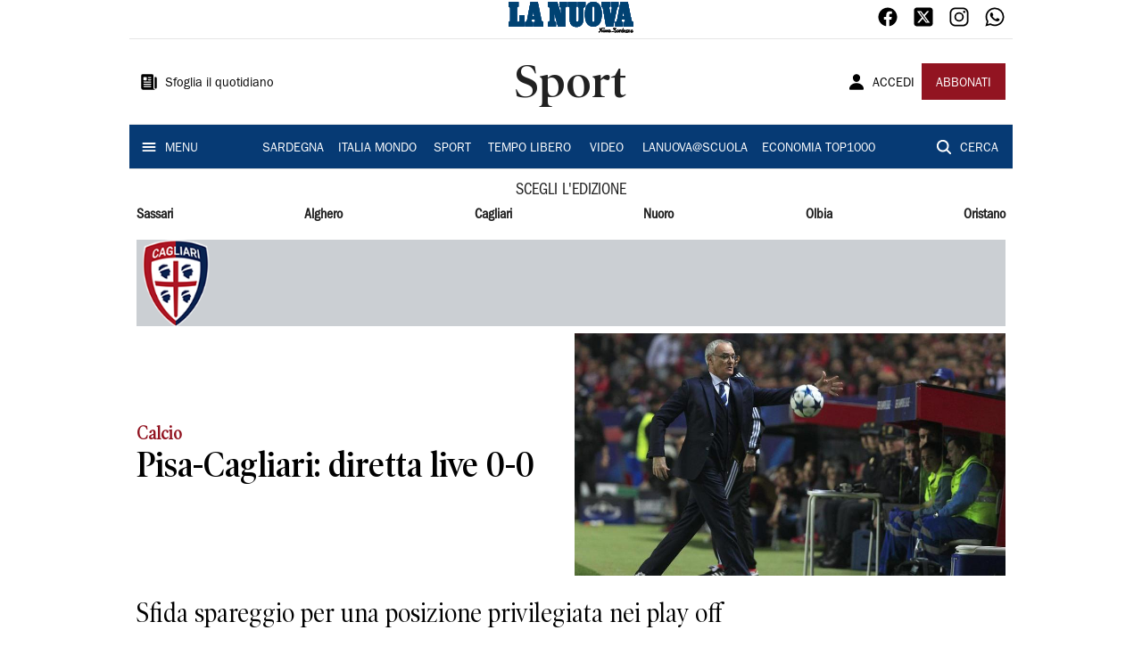

--- FILE ---
content_type: text/html; charset=utf-8
request_url: https://www.lanuovasardegna.it/sport/2023/04/10/news/pisa-cagliari-diretta-live-0-0-1.100280183
body_size: 18481
content:
<!DOCTYPE html><html lang="it"><head><meta charSet="utf-8"/><title>Pisa-Cagliari: diretta live 0-0 - La Nuova Sardegna</title><meta name="description" content="Sfida spareggio per una posizione privilegiata nei play off"/><link rel="canonical" href="https://www.lanuovasardegna.it/sport/2023/04/10/news/pisa-cagliari-diretta-live-0-0-1.100280183"/><meta name="viewport" content="width=device-width, initial-scale=1"/><meta name="theme-color" content="#000000"/><meta property="og:site_name" content="La Nuova Sardegna"/><meta property="og:type" content="article"/><meta property="og:title" content="Pisa-Cagliari: diretta live 0-0"/><meta property="og:description" content="Sfida spareggio per una posizione privilegiata nei play off"/><meta property="og:image" content="https://api-sites-prd.saegroup.abinsula.com/api/social/image/contentid/policy:1.100280182:1681139320/RANIERI5f9a.jpg"/><meta property="og:url" content="https://www.lanuovasardegna.it/sport/2023/04/10/news/pisa-cagliari-diretta-live-0-0-1.100280183"/><meta name="twitter:card" content="summary_large_image"/><meta name="twitter:image" content="https://api-sites-prd.saegroup.abinsula.com/api/social/image/contentid/policy:1.100280182:1681139320/RANIERI5f9a.jpg"/><meta name="twitter:site" content="@lanuovasardegna"/><meta name="twitter:title" content="Pisa-Cagliari: diretta live 0-0 La Nuova Sardegna"/><meta name="twitter:description" content="Sfida spareggio per una posizione privilegiata nei play off"/><meta name="twitter:url" content="https://www.lanuovasardegna.it/sport/2023/04/10/news/pisa-cagliari-diretta-live-0-0-1.100280183"/><script type="application/ld+json">{"@context":"https://schema.org","@type":"Article","mainEntityOfPage":{"@type":"WebPage","@id":"https://www.lanuovasardegna.it/sport/2023/04/10/news/pisa-cagliari-diretta-live-0-0-1.100280183"},"headline":"Pisa-Cagliari: diretta live 0-0","description":"Sfida spareggio per una posizione privilegiata nei play off","image":"https://api-sites-prd.saegroup.abinsula.com/api/social/image/contentid/policy:1.100280182:1681139320/RANIERI5f9a.jpg","author":{"@type":"Person","name":"Redazione La Nuova Sardegna"},"publisher":{"@type":"Organization","name":"La Nuova Sardegna","logo":{"@type":"ImageObject","url":"https://www.lanuovasardegna.it/favicon/android-chrome-192x192.png"}},"datePublished":"2023-04-10T15:08:41Z","dateModified":"2023-04-10T15:11:46Z","isAccessibleForFree":true}</script><meta name="tags" content="cagliari calcio"/><meta name="type" content="speciale"/><link rel="preload" as="image" imageSrcSet="https://api-sites-prd.saegroup.abinsula.com/api/media/image/contentid/policy:1.100018456:1656262810/logo-cagliari-png.png?f=testatina&amp;h=120&amp;w=1280&amp;$p$f$h$w=d3e203e 640w, https://api-sites-prd.saegroup.abinsula.com/api/media/image/contentid/policy:1.100018456:1656262810/logo-cagliari-png.png?f=testatina&amp;h=120&amp;w=1280&amp;$p$f$h$w=d3e203e 750w, https://api-sites-prd.saegroup.abinsula.com/api/media/image/contentid/policy:1.100018456:1656262810/logo-cagliari-png.png?f=testatina&amp;h=120&amp;w=1280&amp;$p$f$h$w=d3e203e 828w, https://api-sites-prd.saegroup.abinsula.com/api/media/image/contentid/policy:1.100018456:1656262810/logo-cagliari-png.png?f=testatina&amp;h=120&amp;w=1280&amp;$p$f$h$w=d3e203e 1080w, https://api-sites-prd.saegroup.abinsula.com/api/media/image/contentid/policy:1.100018456:1656262810/logo-cagliari-png.png?f=testatina&amp;h=120&amp;w=1280&amp;$p$f$h$w=d3e203e 1200w, https://api-sites-prd.saegroup.abinsula.com/api/media/image/contentid/policy:1.100018456:1656262810/logo-cagliari-png.png?f=testatina&amp;h=120&amp;w=1280&amp;$p$f$h$w=d3e203e 1920w, https://api-sites-prd.saegroup.abinsula.com/api/media/image/contentid/policy:1.100018456:1656262810/logo-cagliari-png.png?f=testatina&amp;h=120&amp;w=1280&amp;$p$f$h$w=d3e203e 2048w, https://api-sites-prd.saegroup.abinsula.com/api/media/image/contentid/policy:1.100018456:1656262810/logo-cagliari-png.png?f=testatina&amp;h=120&amp;w=1280&amp;$p$f$h$w=d3e203e 3840w" imageSizes="100vw"/><link rel="preload" as="image" imageSrcSet="https://api-sites-prd.saegroup.abinsula.com/api/media/image/contentid/policy:1.100280182:1681139320/RANIERI5f9a.jpg?f=detail_558&amp;h=720&amp;w=1280&amp;$p$f$h$w=1fc70c7 640w, https://api-sites-prd.saegroup.abinsula.com/api/media/image/contentid/policy:1.100280182:1681139320/RANIERI5f9a.jpg?f=detail_558&amp;h=720&amp;w=1280&amp;$p$f$h$w=1fc70c7 750w, https://api-sites-prd.saegroup.abinsula.com/api/media/image/contentid/policy:1.100280182:1681139320/RANIERI5f9a.jpg?f=detail_558&amp;h=720&amp;w=1280&amp;$p$f$h$w=1fc70c7 828w, https://api-sites-prd.saegroup.abinsula.com/api/media/image/contentid/policy:1.100280182:1681139320/RANIERI5f9a.jpg?f=detail_558&amp;h=720&amp;w=1280&amp;$p$f$h$w=1fc70c7 1080w, https://api-sites-prd.saegroup.abinsula.com/api/media/image/contentid/policy:1.100280182:1681139320/RANIERI5f9a.jpg?f=detail_558&amp;h=720&amp;w=1280&amp;$p$f$h$w=1fc70c7 1200w, https://api-sites-prd.saegroup.abinsula.com/api/media/image/contentid/policy:1.100280182:1681139320/RANIERI5f9a.jpg?f=detail_558&amp;h=720&amp;w=1280&amp;$p$f$h$w=1fc70c7 1920w, https://api-sites-prd.saegroup.abinsula.com/api/media/image/contentid/policy:1.100280182:1681139320/RANIERI5f9a.jpg?f=detail_558&amp;h=720&amp;w=1280&amp;$p$f$h$w=1fc70c7 2048w, https://api-sites-prd.saegroup.abinsula.com/api/media/image/contentid/policy:1.100280182:1681139320/RANIERI5f9a.jpg?f=detail_558&amp;h=720&amp;w=1280&amp;$p$f$h$w=1fc70c7 3840w" imageSizes="100vw"/><meta name="next-head-count" content="23"/><link rel="dns-prefetch" href="https://api-sites-prd.saegroup.abinsula.com"/><link rel="dns-prefetch" href="http://cdn.iubenda.com"/><link rel="preload" href="/fonts/Utopia/Utopia-Regular.otf" as="font" type="font/otf" crossorigin="anonymous"/><link rel="preload" href="/fonts/ITCFranklinGothicStd/ITCFranklinGothicStd-Book.otf" as="font" type="font/otf" crossorigin="anonymous"/><link rel="preload" href="/fonts/ITCFranklinGothicStd/ITC_Franklin_Gothic_Book_Condensed.otf" as="font" type="font/otf" crossorigin="anonymous"/><link rel="preload" href="/fonts/PoynterOldstyleDisplay/PoynterOldstyleDisplay-SemiBold.ttf" as="font" type="font/ttf" crossorigin="anonymous"/><link rel="preload" href="/fonts/PoynterOldstyleDisplay/PoynterOldstyleDisplay-NarRoman.ttf" as="font" type="font/ttf" crossorigin="anonymous"/><link rel="preload" href="/fonts/PoynterOldstyleDisplay/PoynterOldstyleDisplay-NarSemiBd.ttf" as="font" type="font/ttf" crossorigin="anonymous"/><link rel="preload" href="/fonts/PoynterOldstyleDisplay/PoynterOldstyleDisplay-NarBold.ttf" as="font" type="font/ttf" crossorigin="anonymous"/><link rel="preload" as="style" href="https://assets.evolutionadv.it/lanuovasardegna_it/lanuovasardegna_it_CLS.css"/><link rel="preload" as="style" href="/vendor/cls.css"/><meta name="theme-color" content="#063A74"/><link rel="shortcut icon" href="/favicon/favicon.ico"/><link rel="apple-touch-icon" sizes="180x180" href="/favicon/apple-touch-icon.png"/><link rel="icon" type="image/png" sizes="32x32" href="/favicon/favicon-32x32.png"/><link rel="icon" type="image/png" sizes="16x16" href="/favicon/favicon-16x16.png"/><link rel="manifest" href="/favicon/site.webmanifest"/><link rel="manifest" href="/favicon/browserconfig.xml"/><meta name="msapplication-TileColor" content="#da532c"/><meta name="theme-color" content="#ffffff"/><meta name="next-font-preconnect"/><link rel="preload" href="/_next/static/css/d012f1ba6bf572db.css" as="style"/><link rel="stylesheet" href="/_next/static/css/d012f1ba6bf572db.css" data-n-g=""/><noscript data-n-css=""></noscript><script defer="" nomodule="" src="/_next/static/chunks/polyfills-5cd94c89d3acac5f.js"></script><script defer="" src="/_next/static/chunks/c7773329.c315a112812126f7.js"></script><script defer="" src="/_next/static/chunks/7739-330e63c538651960.js"></script><script defer="" src="/_next/static/chunks/4257-41167747ae19b385.js"></script><script defer="" src="/_next/static/chunks/1264-7a70b19481011be2.js"></script><script defer="" src="/_next/static/chunks/3500.0f404e128aaf0425.js"></script><script defer="" src="/_next/static/chunks/4860.7d2b5f2493af63ea.js"></script><script defer="" src="/_next/static/chunks/8230.a5dd9fb797c613d8.js"></script><script defer="" src="/_next/static/chunks/7525-e415a64225f7ae98.js"></script><script defer="" src="/_next/static/chunks/2349-b3aeee4d8ee2f532.js"></script><script defer="" src="/_next/static/chunks/4312-6e10f9c0fec0db01.js"></script><script defer="" src="/_next/static/chunks/9669-49abdba803541e70.js"></script><script defer="" src="/_next/static/chunks/7875-6c375dcd0a4bcd72.js"></script><script defer="" src="/_next/static/chunks/6066-a0458d85fa319e59.js"></script><script defer="" src="/_next/static/chunks/7720-e2185539e45b32ae.js"></script><script defer="" src="/_next/static/chunks/5561-430f2351bb3a1997.js"></script><script defer="" src="/_next/static/chunks/2811-0744311c6adb6f49.js"></script><script defer="" src="/_next/static/chunks/9273-eb8f126b7e2a436b.js"></script><script defer="" src="/_next/static/chunks/8136-21294d4c1072d0c0.js"></script><script defer="" src="/_next/static/chunks/2740-2c81eae8e738a2ae.js"></script><script defer="" src="/_next/static/chunks/5145.dcbe26c90d90fde2.js"></script><script defer="" src="/_next/static/chunks/8547.7a242ce3a7945cde.js"></script><script defer="" src="/_next/static/chunks/965.3d114b00d965fb6d.js"></script><script defer="" src="/_next/static/chunks/5744.9af79a581d04f600.js"></script><script src="/_next/static/chunks/webpack-3c93083903d2ebad.js" defer=""></script><script src="/_next/static/chunks/framework-9cf46cf0fe8d1146.js" defer=""></script><script src="/_next/static/chunks/main-d07e08b5bb7411a4.js" defer=""></script><script src="/_next/static/chunks/pages/_app-6c3c72b1f8ddfb09.js" defer=""></script><script src="/_next/static/chunks/pages/%5Bedition%5D/%5Bsection%5D/%5B...slug%5D-52191bcabf2d6880.js" defer=""></script><script src="/_next/static/kv97ZkzZB8hSwuoLvwZS8/_buildManifest.js" defer=""></script><script src="/_next/static/kv97ZkzZB8hSwuoLvwZS8/_ssgManifest.js" defer=""></script><script src="/_next/static/kv97ZkzZB8hSwuoLvwZS8/_middlewareManifest.js" defer=""></script></head><body><div id="__next"><div id="adv-Position3"></div><div id="adv-Top"></div><style data-emotion="css 4niht">.css-4niht{width:100%;margin-left:auto;box-sizing:border-box;margin-right:auto;display:block;background-color:#ffffff;}@media (min-width:990px){.css-4niht{max-width:990px;}}</style><header class="MuiContainer-root MuiContainer-maxWidthLg MuiContainer-disableGutters css-4niht"><h1 style="margin:0;height:1px;width:1px;position:absolute;clip:rect(0,0,0,0);overflow:hidden">La Nuova Sardegna</h1><style data-emotion="css gmrggp">.css-gmrggp{display:-webkit-box;display:-webkit-flex;display:-ms-flexbox;display:flex;-webkit-flex-direction:row;-ms-flex-direction:row;flex-direction:row;-webkit-align-items:center;-webkit-box-align:center;-ms-flex-align:center;align-items:center;border-bottom:1px solid;border-color:#e6e6e6;-webkit-box-flex-wrap:wrap;-webkit-flex-wrap:wrap;-ms-flex-wrap:wrap;flex-wrap:wrap;height:44px;padding-left:8px;padding-right:8px;}</style><div class="MuiStack-root css-gmrggp"><style data-emotion="css dintrd">.css-dintrd{width:25%;-webkit-box-pack:start;-ms-flex-pack:start;-webkit-justify-content:flex-start;justify-content:flex-start;-webkit-align-items:center;-webkit-box-align:center;-ms-flex-align:center;align-items:center;display:-webkit-box;display:-webkit-flex;display:-ms-flexbox;display:flex;}</style><div class="MuiBox-root css-dintrd"></div><style data-emotion="css o0q02a">.css-o0q02a{width:50%;-webkit-box-pack:center;-ms-flex-pack:center;-webkit-justify-content:center;justify-content:center;-webkit-align-items:center;-webkit-box-align:center;-ms-flex-align:center;align-items:center;display:-webkit-box;display:-webkit-flex;display:-ms-flexbox;display:flex;}</style><div class="MuiBox-root css-o0q02a"><a style="text-decoration:none" href="https://www.lanuovasardegna.it" target="_self"></a></div><style data-emotion="css 1axztkq">.css-1axztkq{width:25%;-webkit-box-pack:end;-ms-flex-pack:end;-webkit-justify-content:flex-end;justify-content:flex-end;-webkit-align-items:center;-webkit-box-align:center;-ms-flex-align:center;align-items:center;display:-webkit-box;display:-webkit-flex;display:-ms-flexbox;display:flex;}</style><div class="MuiBox-root css-1axztkq"><style data-emotion="css 1t62lt9">.css-1t62lt9{display:-webkit-box;display:-webkit-flex;display:-ms-flexbox;display:flex;-webkit-flex-direction:row;-ms-flex-direction:row;flex-direction:row;}.css-1t62lt9>:not(style)+:not(style){margin:0;margin-left:16px;}</style><div class="MuiStack-root css-1t62lt9"><a style="text-decoration:none" href="https://www.facebook.com/lanuovasardegna" target="_self"><svg stroke="currentColor" fill="currentColor" stroke-width="0" viewBox="0 0 512 512" color="black" font-size="24" style="color:black" height="1em" width="1em" xmlns="http://www.w3.org/2000/svg"><path fill-rule="evenodd" d="M480 257.35c0-123.7-100.3-224-224-224s-224 100.3-224 224c0 111.8 81.9 204.47 189 221.29V322.12h-56.89v-64.77H221V208c0-56.13 33.45-87.16 84.61-87.16 24.51 0 50.15 4.38 50.15 4.38v55.13H327.5c-27.81 0-36.51 17.26-36.51 35v42h62.12l-9.92 64.77H291v156.54c107.1-16.81 189-109.48 189-221.31z"></path></svg></a><a style="text-decoration:none" href="https://twitter.com/lanuovasardegna" target="_self"><svg stroke="currentColor" fill="currentColor" stroke-width="0" viewBox="0 0 448 512" color="black" font-size="24" style="color:black" height="1em" width="1em" xmlns="http://www.w3.org/2000/svg"><path d="M64 32C28.7 32 0 60.7 0 96V416c0 35.3 28.7 64 64 64H384c35.3 0 64-28.7 64-64V96c0-35.3-28.7-64-64-64H64zm297.1 84L257.3 234.6 379.4 396H283.8L209 298.1 123.3 396H75.8l111-126.9L69.7 116h98l67.7 89.5L313.6 116h47.5zM323.3 367.6L153.4 142.9H125.1L296.9 367.6h26.3z"></path></svg></a><a style="text-decoration:none" href="https://www.instagram.com/lanuovasardegna/" target="_self"><svg stroke="currentColor" fill="currentColor" stroke-width="0" viewBox="0 0 512 512" color="black" font-size="24" style="color:black" height="1em" width="1em" xmlns="http://www.w3.org/2000/svg"><path d="M349.33 69.33a93.62 93.62 0 0193.34 93.34v186.66a93.62 93.62 0 01-93.34 93.34H162.67a93.62 93.62 0 01-93.34-93.34V162.67a93.62 93.62 0 0193.34-93.34h186.66m0-37.33H162.67C90.8 32 32 90.8 32 162.67v186.66C32 421.2 90.8 480 162.67 480h186.66C421.2 480 480 421.2 480 349.33V162.67C480 90.8 421.2 32 349.33 32z"></path><path d="M377.33 162.67a28 28 0 1128-28 27.94 27.94 0 01-28 28zM256 181.33A74.67 74.67 0 11181.33 256 74.75 74.75 0 01256 181.33m0-37.33a112 112 0 10112 112 112 112 0 00-112-112z"></path></svg></a><a style="text-decoration:none" href="https://whatsapp.com/channel/0029VaDGcL06mYPIPQkXb42b" target="_self"><svg stroke="currentColor" fill="currentColor" stroke-width="0" viewBox="0 0 512 512" color="black" font-size="24" style="color:black" height="1em" width="1em" xmlns="http://www.w3.org/2000/svg"><path fill-rule="evenodd" d="M414.73 97.1A222.14 222.14 0 00256.94 32C134 32 33.92 131.58 33.87 254a220.61 220.61 0 0029.78 111L32 480l118.25-30.87a223.63 223.63 0 00106.6 27h.09c122.93 0 223-99.59 223.06-222A220.18 220.18 0 00414.73 97.1zM256.94 438.66h-.08a185.75 185.75 0 01-94.36-25.72l-6.77-4-70.17 18.32 18.73-68.09-4.41-7A183.46 183.46 0 0171.53 254c0-101.73 83.21-184.5 185.48-184.5a185 185 0 01185.33 184.64c-.04 101.74-83.21 184.52-185.4 184.52zm101.69-138.19c-5.57-2.78-33-16.2-38.08-18.05s-8.83-2.78-12.54 2.78-14.4 18-17.65 21.75-6.5 4.16-12.07 1.38-23.54-8.63-44.83-27.53c-16.57-14.71-27.75-32.87-31-38.42s-.35-8.56 2.44-11.32c2.51-2.49 5.57-6.48 8.36-9.72s3.72-5.56 5.57-9.26.93-6.94-.46-9.71-12.54-30.08-17.18-41.19c-4.53-10.82-9.12-9.35-12.54-9.52-3.25-.16-7-.2-10.69-.2a20.53 20.53 0 00-14.86 6.94c-5.11 5.56-19.51 19-19.51 46.28s20 53.68 22.76 57.38 39.3 59.73 95.21 83.76a323.11 323.11 0 0031.78 11.68c13.35 4.22 25.5 3.63 35.1 2.2 10.71-1.59 33-13.42 37.63-26.38s4.64-24.06 3.25-26.37-5.11-3.71-10.69-6.48z"></path></svg></a></div></div></div><style data-emotion="css kk4ivl">.css-kk4ivl{display:-webkit-box;display:-webkit-flex;display:-ms-flexbox;display:flex;-webkit-flex-direction:row;-ms-flex-direction:row;flex-direction:row;-webkit-align-items:center;-webkit-box-align:center;-ms-flex-align:center;align-items:center;border-bottom:1px solid;border-color:#e6e6e6;height:96px;padding-left:8px;padding-right:8px;}</style><div class="MuiStack-root css-kk4ivl"><div class="MuiBox-root css-dintrd"><style data-emotion="css os8vzk">.css-os8vzk{font-family:ITCFranklinGothicStd-Book,Franklin_Gothic_Book,PoynterOldstyleDisplay-SemiBold,PoynterOldstyleDisplay-NarSemiBd,PoynterOldstyleDisplay-NarRoman,PoynterOldstyleDisplay-NarBold,Utopia-Regular;font-weight:500;font-size:0.875rem;line-height:1.75;text-transform:uppercase;min-width:64px;padding:6px 8px;border-radius:4px;-webkit-transition:background-color 250ms cubic-bezier(0.4, 0, 0.2, 1) 0ms,box-shadow 250ms cubic-bezier(0.4, 0, 0.2, 1) 0ms,border-color 250ms cubic-bezier(0.4, 0, 0.2, 1) 0ms,color 250ms cubic-bezier(0.4, 0, 0.2, 1) 0ms;transition:background-color 250ms cubic-bezier(0.4, 0, 0.2, 1) 0ms,box-shadow 250ms cubic-bezier(0.4, 0, 0.2, 1) 0ms,border-color 250ms cubic-bezier(0.4, 0, 0.2, 1) 0ms,color 250ms cubic-bezier(0.4, 0, 0.2, 1) 0ms;color:#000000;box-shadow:none;font-family:ITCFranklinGothicStd-Book;border-radius:0;}.css-os8vzk:hover{-webkit-text-decoration:none;text-decoration:none;background-color:rgba(0, 0, 0, 0.04);}@media (hover: none){.css-os8vzk:hover{background-color:transparent;}}.css-os8vzk.Mui-disabled{color:rgba(0, 0, 0, 0.26);}.css-os8vzk:hover{box-shadow:none;}.css-os8vzk.Mui-focusVisible{box-shadow:none;}.css-os8vzk:active{box-shadow:none;}.css-os8vzk.Mui-disabled{box-shadow:none;}</style><style data-emotion="css cwwmzq">.css-cwwmzq{display:-webkit-inline-box;display:-webkit-inline-flex;display:-ms-inline-flexbox;display:inline-flex;-webkit-align-items:center;-webkit-box-align:center;-ms-flex-align:center;align-items:center;-webkit-box-pack:center;-ms-flex-pack:center;-webkit-justify-content:center;justify-content:center;position:relative;box-sizing:border-box;-webkit-tap-highlight-color:transparent;background-color:transparent;outline:0;border:0;margin:0;border-radius:0;padding:0;cursor:pointer;-webkit-user-select:none;-moz-user-select:none;-ms-user-select:none;user-select:none;vertical-align:middle;-moz-appearance:none;-webkit-appearance:none;-webkit-text-decoration:none;text-decoration:none;color:inherit;font-family:ITCFranklinGothicStd-Book,Franklin_Gothic_Book,PoynterOldstyleDisplay-SemiBold,PoynterOldstyleDisplay-NarSemiBd,PoynterOldstyleDisplay-NarRoman,PoynterOldstyleDisplay-NarBold,Utopia-Regular;font-weight:500;font-size:0.875rem;line-height:1.75;text-transform:uppercase;min-width:64px;padding:6px 8px;border-radius:4px;-webkit-transition:background-color 250ms cubic-bezier(0.4, 0, 0.2, 1) 0ms,box-shadow 250ms cubic-bezier(0.4, 0, 0.2, 1) 0ms,border-color 250ms cubic-bezier(0.4, 0, 0.2, 1) 0ms,color 250ms cubic-bezier(0.4, 0, 0.2, 1) 0ms;transition:background-color 250ms cubic-bezier(0.4, 0, 0.2, 1) 0ms,box-shadow 250ms cubic-bezier(0.4, 0, 0.2, 1) 0ms,border-color 250ms cubic-bezier(0.4, 0, 0.2, 1) 0ms,color 250ms cubic-bezier(0.4, 0, 0.2, 1) 0ms;color:#000000;box-shadow:none;font-family:ITCFranklinGothicStd-Book;border-radius:0;}.css-cwwmzq::-moz-focus-inner{border-style:none;}.css-cwwmzq.Mui-disabled{pointer-events:none;cursor:default;}@media print{.css-cwwmzq{-webkit-print-color-adjust:exact;color-adjust:exact;}}.css-cwwmzq:hover{-webkit-text-decoration:none;text-decoration:none;background-color:rgba(0, 0, 0, 0.04);}@media (hover: none){.css-cwwmzq:hover{background-color:transparent;}}.css-cwwmzq.Mui-disabled{color:rgba(0, 0, 0, 0.26);}.css-cwwmzq:hover{box-shadow:none;}.css-cwwmzq.Mui-focusVisible{box-shadow:none;}.css-cwwmzq:active{box-shadow:none;}.css-cwwmzq.Mui-disabled{box-shadow:none;}</style><button class="MuiButtonBase-root MuiButton-root MuiButton-text MuiButton-textBlack MuiButton-sizeMedium MuiButton-textSizeMedium MuiButton-disableElevation MuiButton-root MuiButton-text MuiButton-textBlack MuiButton-sizeMedium MuiButton-textSizeMedium MuiButton-disableElevation css-cwwmzq" tabindex="0" type="button"><style data-emotion="css 1l6c7y9">.css-1l6c7y9{display:inherit;margin-right:8px;margin-left:-4px;}.css-1l6c7y9>*:nth-of-type(1){font-size:20px;}</style><span class="MuiButton-startIcon MuiButton-iconSizeMedium css-1l6c7y9"><svg stroke="currentColor" fill="currentColor" stroke-width="0" viewBox="0 0 512 512" height="1em" width="1em" xmlns="http://www.w3.org/2000/svg"><path d="M439.91 112h-23.82a.09.09 0 00-.09.09V416a32 32 0 0032 32 32 32 0 0032-32V152.09A40.09 40.09 0 00439.91 112z"></path><path d="M384 416V72a40 40 0 00-40-40H72a40 40 0 00-40 40v352a56 56 0 0056 56h342.85a1.14 1.14 0 001.15-1.15 1.14 1.14 0 00-.85-1.1A64.11 64.11 0 01384 416zM96 128a16 16 0 0116-16h64a16 16 0 0116 16v64a16 16 0 01-16 16h-64a16 16 0 01-16-16zm208 272H112.45c-8.61 0-16-6.62-16.43-15.23A16 16 0 01112 368h191.55c8.61 0 16 6.62 16.43 15.23A16 16 0 01304 400zm0-64H112.45c-8.61 0-16-6.62-16.43-15.23A16 16 0 01112 304h191.55c8.61 0 16 6.62 16.43 15.23A16 16 0 01304 336zm0-64H112.45c-8.61 0-16-6.62-16.43-15.23A16 16 0 01112 240h191.55c8.61 0 16 6.62 16.43 15.23A16 16 0 01304 272zm0-64h-63.55c-8.61 0-16-6.62-16.43-15.23A16 16 0 01240 176h63.55c8.61 0 16 6.62 16.43 15.23A16 16 0 01304 208zm0-64h-63.55c-8.61 0-16-6.62-16.43-15.23A16 16 0 01240 112h63.55c8.61 0 16 6.62 16.43 15.23A16 16 0 01304 144z"></path></svg></span><style data-emotion="css 4md08z">.css-4md08z{margin:0;font-family:ITCFranklinGothicStd-Book,Franklin_Gothic_Book,PoynterOldstyleDisplay-SemiBold,PoynterOldstyleDisplay-NarSemiBd,PoynterOldstyleDisplay-NarRoman,PoynterOldstyleDisplay-NarBold,Utopia-Regular;font-weight:500;font-size:0.875rem;line-height:1.75;text-transform:uppercase;font-family:PoynterOldstyleDisplay-NarRoman;margin-bottom:0px;margin-top:5px;font-family:ITCFranklinGothicStd-Book;text-transform:none;-webkit-text-decoration:none;text-decoration:none;}</style><a class="MuiTypography-root MuiTypography-button css-4md08z" href="https://webreader-prd.saegroup.abinsula.com/LNNS">Sfoglia il quotidiano</a></button></div><div class="MuiBox-root css-o0q02a"><style data-emotion="css h5w9af">.css-h5w9af{margin:0;font-size:2.0625rem;detail:43px;font-family:ITCFranklinGothicStd-Book,Franklin_Gothic_Book,PoynterOldstyleDisplay-SemiBold,PoynterOldstyleDisplay-NarSemiBd,PoynterOldstyleDisplay-NarRoman,PoynterOldstyleDisplay-NarBold,Utopia-Regular;font-weight:400;line-height:1.167;font-family:PoynterOldstyleDisplay-NarRoman;font-family:PoynterOldstyleDisplay-SemiBold;}@media (min-width:600px){.css-h5w9af{font-size:2.7849rem;}}@media (min-width:900px){.css-h5w9af{font-size:2.9991rem;}}@media (min-width:990px){.css-h5w9af{font-size:3.2134rem;}}</style><h3 class="MuiTypography-root MuiTypography-h3 css-h5w9af">Sport</h3></div><div class="MuiBox-root css-1axztkq"><style data-emotion="css 1ialerq">.css-1ialerq{display:-webkit-box;display:-webkit-flex;display:-ms-flexbox;display:flex;-webkit-flex-direction:row;-ms-flex-direction:row;flex-direction:row;-webkit-align-items:center;-webkit-box-align:center;-ms-flex-align:center;align-items:center;-webkit-box-pack:justify;-webkit-justify-content:space-between;justify-content:space-between;}</style><div class="MuiStack-root css-1ialerq"><button class="MuiButtonBase-root MuiButton-root MuiButton-text MuiButton-textBlack MuiButton-sizeMedium MuiButton-textSizeMedium MuiButton-disableElevation MuiButton-root MuiButton-text MuiButton-textBlack MuiButton-sizeMedium MuiButton-textSizeMedium MuiButton-disableElevation css-cwwmzq" tabindex="0" type="button"><span class="MuiButton-startIcon MuiButton-iconSizeMedium css-1l6c7y9"><svg stroke="currentColor" fill="currentColor" stroke-width="0" viewBox="0 0 512 512" height="1em" width="1em" xmlns="http://www.w3.org/2000/svg"><path d="M332.64 64.58C313.18 43.57 286 32 256 32c-30.16 0-57.43 11.5-76.8 32.38-19.58 21.11-29.12 49.8-26.88 80.78C156.76 206.28 203.27 256 256 256s99.16-49.71 103.67-110.82c2.27-30.7-7.33-59.33-27.03-80.6zM432 480H80a31 31 0 01-24.2-11.13c-6.5-7.77-9.12-18.38-7.18-29.11C57.06 392.94 83.4 353.61 124.8 326c36.78-24.51 83.37-38 131.2-38s94.42 13.5 131.2 38c41.4 27.6 67.74 66.93 76.18 113.75 1.94 10.73-.68 21.34-7.18 29.11A31 31 0 01432 480z"></path></svg></span><a class="MuiTypography-root MuiTypography-button css-4md08z" href="/api/auth/login?returnTo=/sport/2023/04/10/news/pisa-cagliari-diretta-live-0-0-1.100280183">ACCEDI</a></button><style data-emotion="css 1ab13xs">.css-1ab13xs{font-family:ITCFranklinGothicStd-Book,Franklin_Gothic_Book,PoynterOldstyleDisplay-SemiBold,PoynterOldstyleDisplay-NarSemiBd,PoynterOldstyleDisplay-NarRoman,PoynterOldstyleDisplay-NarBold,Utopia-Regular;font-weight:500;font-size:0.875rem;line-height:1.75;text-transform:uppercase;min-width:64px;padding:6px 16px;border-radius:4px;-webkit-transition:background-color 250ms cubic-bezier(0.4, 0, 0.2, 1) 0ms,box-shadow 250ms cubic-bezier(0.4, 0, 0.2, 1) 0ms,border-color 250ms cubic-bezier(0.4, 0, 0.2, 1) 0ms,color 250ms cubic-bezier(0.4, 0, 0.2, 1) 0ms;transition:background-color 250ms cubic-bezier(0.4, 0, 0.2, 1) 0ms,box-shadow 250ms cubic-bezier(0.4, 0, 0.2, 1) 0ms,border-color 250ms cubic-bezier(0.4, 0, 0.2, 1) 0ms,color 250ms cubic-bezier(0.4, 0, 0.2, 1) 0ms;color:#fff;background-color:#921421;box-shadow:0px 3px 1px -2px rgba(0,0,0,0.2),0px 2px 2px 0px rgba(0,0,0,0.14),0px 1px 5px 0px rgba(0,0,0,0.12);box-shadow:none;font-family:ITCFranklinGothicStd-Book;border-radius:0;}.css-1ab13xs:hover{-webkit-text-decoration:none;text-decoration:none;background-color:rgb(102, 14, 23);box-shadow:0px 2px 4px -1px rgba(0,0,0,0.2),0px 4px 5px 0px rgba(0,0,0,0.14),0px 1px 10px 0px rgba(0,0,0,0.12);}@media (hover: none){.css-1ab13xs:hover{background-color:#921421;}}.css-1ab13xs:active{box-shadow:0px 5px 5px -3px rgba(0,0,0,0.2),0px 8px 10px 1px rgba(0,0,0,0.14),0px 3px 14px 2px rgba(0,0,0,0.12);}.css-1ab13xs.Mui-focusVisible{box-shadow:0px 3px 5px -1px rgba(0,0,0,0.2),0px 6px 10px 0px rgba(0,0,0,0.14),0px 1px 18px 0px rgba(0,0,0,0.12);}.css-1ab13xs.Mui-disabled{color:rgba(0, 0, 0, 0.26);box-shadow:none;background-color:rgba(0, 0, 0, 0.12);}.css-1ab13xs:hover{box-shadow:none;}.css-1ab13xs.Mui-focusVisible{box-shadow:none;}.css-1ab13xs:active{box-shadow:none;}.css-1ab13xs.Mui-disabled{box-shadow:none;}</style><style data-emotion="css 8iu28r">.css-8iu28r{display:-webkit-inline-box;display:-webkit-inline-flex;display:-ms-inline-flexbox;display:inline-flex;-webkit-align-items:center;-webkit-box-align:center;-ms-flex-align:center;align-items:center;-webkit-box-pack:center;-ms-flex-pack:center;-webkit-justify-content:center;justify-content:center;position:relative;box-sizing:border-box;-webkit-tap-highlight-color:transparent;background-color:transparent;outline:0;border:0;margin:0;border-radius:0;padding:0;cursor:pointer;-webkit-user-select:none;-moz-user-select:none;-ms-user-select:none;user-select:none;vertical-align:middle;-moz-appearance:none;-webkit-appearance:none;-webkit-text-decoration:none;text-decoration:none;color:inherit;font-family:ITCFranklinGothicStd-Book,Franklin_Gothic_Book,PoynterOldstyleDisplay-SemiBold,PoynterOldstyleDisplay-NarSemiBd,PoynterOldstyleDisplay-NarRoman,PoynterOldstyleDisplay-NarBold,Utopia-Regular;font-weight:500;font-size:0.875rem;line-height:1.75;text-transform:uppercase;min-width:64px;padding:6px 16px;border-radius:4px;-webkit-transition:background-color 250ms cubic-bezier(0.4, 0, 0.2, 1) 0ms,box-shadow 250ms cubic-bezier(0.4, 0, 0.2, 1) 0ms,border-color 250ms cubic-bezier(0.4, 0, 0.2, 1) 0ms,color 250ms cubic-bezier(0.4, 0, 0.2, 1) 0ms;transition:background-color 250ms cubic-bezier(0.4, 0, 0.2, 1) 0ms,box-shadow 250ms cubic-bezier(0.4, 0, 0.2, 1) 0ms,border-color 250ms cubic-bezier(0.4, 0, 0.2, 1) 0ms,color 250ms cubic-bezier(0.4, 0, 0.2, 1) 0ms;color:#fff;background-color:#921421;box-shadow:0px 3px 1px -2px rgba(0,0,0,0.2),0px 2px 2px 0px rgba(0,0,0,0.14),0px 1px 5px 0px rgba(0,0,0,0.12);box-shadow:none;font-family:ITCFranklinGothicStd-Book;border-radius:0;}.css-8iu28r::-moz-focus-inner{border-style:none;}.css-8iu28r.Mui-disabled{pointer-events:none;cursor:default;}@media print{.css-8iu28r{-webkit-print-color-adjust:exact;color-adjust:exact;}}.css-8iu28r:hover{-webkit-text-decoration:none;text-decoration:none;background-color:rgb(102, 14, 23);box-shadow:0px 2px 4px -1px rgba(0,0,0,0.2),0px 4px 5px 0px rgba(0,0,0,0.14),0px 1px 10px 0px rgba(0,0,0,0.12);}@media (hover: none){.css-8iu28r:hover{background-color:#921421;}}.css-8iu28r:active{box-shadow:0px 5px 5px -3px rgba(0,0,0,0.2),0px 8px 10px 1px rgba(0,0,0,0.14),0px 3px 14px 2px rgba(0,0,0,0.12);}.css-8iu28r.Mui-focusVisible{box-shadow:0px 3px 5px -1px rgba(0,0,0,0.2),0px 6px 10px 0px rgba(0,0,0,0.14),0px 1px 18px 0px rgba(0,0,0,0.12);}.css-8iu28r.Mui-disabled{color:rgba(0, 0, 0, 0.26);box-shadow:none;background-color:rgba(0, 0, 0, 0.12);}.css-8iu28r:hover{box-shadow:none;}.css-8iu28r.Mui-focusVisible{box-shadow:none;}.css-8iu28r:active{box-shadow:none;}.css-8iu28r.Mui-disabled{box-shadow:none;}</style><button class="MuiButtonBase-root MuiButton-root MuiButton-contained MuiButton-containedSecondary MuiButton-sizeMedium MuiButton-containedSizeMedium MuiButton-disableElevation MuiButton-root MuiButton-contained MuiButton-containedSecondary MuiButton-sizeMedium MuiButton-containedSizeMedium MuiButton-disableElevation css-8iu28r" tabindex="0" type="button"><a class="MuiTypography-root MuiTypography-button css-4md08z" href="https://paywall-crm-prd.saegroup.abinsula.com/la-nuova-sardegna/abbonamenti">ABBONATI</a></button></div></div></div><style data-emotion="css 131k5dz">.css-131k5dz{display:-webkit-box;display:-webkit-flex;display:-ms-flexbox;display:flex;-webkit-flex-direction:row;-ms-flex-direction:row;flex-direction:row;-webkit-box-pack:justify;-webkit-justify-content:space-between;justify-content:space-between;-webkit-align-items:center;-webkit-box-align:center;-ms-flex-align:center;align-items:center;border-bottom:1px solid;border-color:#e6e6e6;background-color:#063A74;padding:8px;padding-top:4px;padding-bottom:4px;}</style><nav class="MuiStack-root css-131k5dz"><style data-emotion="css mjijkf">.css-mjijkf{font-family:ITCFranklinGothicStd-Book,Franklin_Gothic_Book,PoynterOldstyleDisplay-SemiBold,PoynterOldstyleDisplay-NarSemiBd,PoynterOldstyleDisplay-NarRoman,PoynterOldstyleDisplay-NarBold,Utopia-Regular;font-weight:500;font-size:0.875rem;line-height:1.75;text-transform:uppercase;min-width:64px;padding:6px 8px;border-radius:4px;-webkit-transition:background-color 250ms cubic-bezier(0.4, 0, 0.2, 1) 0ms,box-shadow 250ms cubic-bezier(0.4, 0, 0.2, 1) 0ms,border-color 250ms cubic-bezier(0.4, 0, 0.2, 1) 0ms,color 250ms cubic-bezier(0.4, 0, 0.2, 1) 0ms;transition:background-color 250ms cubic-bezier(0.4, 0, 0.2, 1) 0ms,box-shadow 250ms cubic-bezier(0.4, 0, 0.2, 1) 0ms,border-color 250ms cubic-bezier(0.4, 0, 0.2, 1) 0ms,color 250ms cubic-bezier(0.4, 0, 0.2, 1) 0ms;color:#ffffff;box-shadow:none;font-family:ITCFranklinGothicStd-Book;border-radius:0;}.css-mjijkf:hover{-webkit-text-decoration:none;text-decoration:none;background-color:rgba(255, 255, 255, 0.04);}@media (hover: none){.css-mjijkf:hover{background-color:transparent;}}.css-mjijkf.Mui-disabled{color:rgba(0, 0, 0, 0.26);}.css-mjijkf:hover{box-shadow:none;}.css-mjijkf.Mui-focusVisible{box-shadow:none;}.css-mjijkf:active{box-shadow:none;}.css-mjijkf.Mui-disabled{box-shadow:none;}</style><style data-emotion="css 1vmsc13">.css-1vmsc13{display:-webkit-inline-box;display:-webkit-inline-flex;display:-ms-inline-flexbox;display:inline-flex;-webkit-align-items:center;-webkit-box-align:center;-ms-flex-align:center;align-items:center;-webkit-box-pack:center;-ms-flex-pack:center;-webkit-justify-content:center;justify-content:center;position:relative;box-sizing:border-box;-webkit-tap-highlight-color:transparent;background-color:transparent;outline:0;border:0;margin:0;border-radius:0;padding:0;cursor:pointer;-webkit-user-select:none;-moz-user-select:none;-ms-user-select:none;user-select:none;vertical-align:middle;-moz-appearance:none;-webkit-appearance:none;-webkit-text-decoration:none;text-decoration:none;color:inherit;font-family:ITCFranklinGothicStd-Book,Franklin_Gothic_Book,PoynterOldstyleDisplay-SemiBold,PoynterOldstyleDisplay-NarSemiBd,PoynterOldstyleDisplay-NarRoman,PoynterOldstyleDisplay-NarBold,Utopia-Regular;font-weight:500;font-size:0.875rem;line-height:1.75;text-transform:uppercase;min-width:64px;padding:6px 8px;border-radius:4px;-webkit-transition:background-color 250ms cubic-bezier(0.4, 0, 0.2, 1) 0ms,box-shadow 250ms cubic-bezier(0.4, 0, 0.2, 1) 0ms,border-color 250ms cubic-bezier(0.4, 0, 0.2, 1) 0ms,color 250ms cubic-bezier(0.4, 0, 0.2, 1) 0ms;transition:background-color 250ms cubic-bezier(0.4, 0, 0.2, 1) 0ms,box-shadow 250ms cubic-bezier(0.4, 0, 0.2, 1) 0ms,border-color 250ms cubic-bezier(0.4, 0, 0.2, 1) 0ms,color 250ms cubic-bezier(0.4, 0, 0.2, 1) 0ms;color:#ffffff;box-shadow:none;font-family:ITCFranklinGothicStd-Book;border-radius:0;}.css-1vmsc13::-moz-focus-inner{border-style:none;}.css-1vmsc13.Mui-disabled{pointer-events:none;cursor:default;}@media print{.css-1vmsc13{-webkit-print-color-adjust:exact;color-adjust:exact;}}.css-1vmsc13:hover{-webkit-text-decoration:none;text-decoration:none;background-color:rgba(255, 255, 255, 0.04);}@media (hover: none){.css-1vmsc13:hover{background-color:transparent;}}.css-1vmsc13.Mui-disabled{color:rgba(0, 0, 0, 0.26);}.css-1vmsc13:hover{box-shadow:none;}.css-1vmsc13.Mui-focusVisible{box-shadow:none;}.css-1vmsc13:active{box-shadow:none;}.css-1vmsc13.Mui-disabled{box-shadow:none;}</style><button class="MuiButtonBase-root MuiButton-root MuiButton-text MuiButton-textWhite MuiButton-sizeMedium MuiButton-textSizeMedium MuiButton-disableElevation MuiButton-root MuiButton-text MuiButton-textWhite MuiButton-sizeMedium MuiButton-textSizeMedium MuiButton-disableElevation css-1vmsc13" tabindex="0" type="button"><span class="MuiButton-startIcon MuiButton-iconSizeMedium css-1l6c7y9"><svg stroke="currentColor" fill="currentColor" stroke-width="0" viewBox="0 0 512 512" height="1em" width="1em" xmlns="http://www.w3.org/2000/svg"><path fill="none" stroke-linecap="round" stroke-miterlimit="10" stroke-width="48" d="M88 152h336M88 256h336M88 360h336"></path></svg></span><style data-emotion="css jihdyu">.css-jihdyu{margin:0;font-family:ITCFranklinGothicStd-Book,Franklin_Gothic_Book,PoynterOldstyleDisplay-SemiBold,PoynterOldstyleDisplay-NarSemiBd,PoynterOldstyleDisplay-NarRoman,PoynterOldstyleDisplay-NarBold,Utopia-Regular;font-weight:500;font-size:0.875rem;line-height:1.75;text-transform:uppercase;font-family:PoynterOldstyleDisplay-NarRoman;margin-bottom:0px;margin-top:5px;font-family:ITCFranklinGothicStd-Book;text-transform:none;}</style><span class="MuiTypography-root MuiTypography-button css-jihdyu">MENU</span></button><style data-emotion="css dk2d2">.css-dk2d2{-webkit-box-flex:1;-webkit-flex-grow:1;-ms-flex-positive:1;flex-grow:1;display:-webkit-box;display:-webkit-flex;display:-ms-flexbox;display:flex;-webkit-box-flex-wrap:wrap;-webkit-flex-wrap:wrap;-ms-flex-wrap:wrap;flex-wrap:wrap;-webkit-box-pack:center;-ms-flex-pack:center;-webkit-justify-content:center;justify-content:center;}</style><div class="MuiBox-root css-dk2d2"><button class="MuiButtonBase-root MuiButton-root MuiButton-text MuiButton-textWhite MuiButton-sizeMedium MuiButton-textSizeMedium MuiButton-disableElevation MuiButton-root MuiButton-text MuiButton-textWhite MuiButton-sizeMedium MuiButton-textSizeMedium MuiButton-disableElevation css-1vmsc13" tabindex="0" type="button"><a class="MuiTypography-root MuiTypography-button css-4md08z" href="/regione">SARDEGNA</a></button><button class="MuiButtonBase-root MuiButton-root MuiButton-text MuiButton-textWhite MuiButton-sizeMedium MuiButton-textSizeMedium MuiButton-disableElevation MuiButton-root MuiButton-text MuiButton-textWhite MuiButton-sizeMedium MuiButton-textSizeMedium MuiButton-disableElevation css-1vmsc13" tabindex="0" type="button"><a class="MuiTypography-root MuiTypography-button css-4md08z" href="/italia-mondo">ITALIA MONDO</a></button><button class="MuiButtonBase-root MuiButton-root MuiButton-text MuiButton-textWhite MuiButton-sizeMedium MuiButton-textSizeMedium MuiButton-disableElevation MuiButton-root MuiButton-text MuiButton-textWhite MuiButton-sizeMedium MuiButton-textSizeMedium MuiButton-disableElevation css-1vmsc13" tabindex="0" type="button"><a class="MuiTypography-root MuiTypography-button css-4md08z" href="/sport">SPORT</a></button><button class="MuiButtonBase-root MuiButton-root MuiButton-text MuiButton-textWhite MuiButton-sizeMedium MuiButton-textSizeMedium MuiButton-disableElevation MuiButton-root MuiButton-text MuiButton-textWhite MuiButton-sizeMedium MuiButton-textSizeMedium MuiButton-disableElevation css-1vmsc13" tabindex="0" type="button"><a class="MuiTypography-root MuiTypography-button css-4md08z" href="/tempo-libero">TEMPO LIBERO</a></button><button class="MuiButtonBase-root MuiButton-root MuiButton-text MuiButton-textWhite MuiButton-sizeMedium MuiButton-textSizeMedium MuiButton-disableElevation MuiButton-root MuiButton-text MuiButton-textWhite MuiButton-sizeMedium MuiButton-textSizeMedium MuiButton-disableElevation css-1vmsc13" tabindex="0" type="button"><a class="MuiTypography-root MuiTypography-button css-4md08z" href="/video">VIDEO</a></button><button class="MuiButtonBase-root MuiButton-root MuiButton-text MuiButton-textWhite MuiButton-sizeMedium MuiButton-textSizeMedium MuiButton-disableElevation MuiButton-root MuiButton-text MuiButton-textWhite MuiButton-sizeMedium MuiButton-textSizeMedium MuiButton-disableElevation css-1vmsc13" tabindex="0" type="button"><a class="MuiTypography-root MuiTypography-button css-4md08z" href="/speciale/speciale-scuola">LANUOVA@SCUOLA</a></button><button class="MuiButtonBase-root MuiButton-root MuiButton-text MuiButton-textWhite MuiButton-sizeMedium MuiButton-textSizeMedium MuiButton-disableElevation MuiButton-root MuiButton-text MuiButton-textWhite MuiButton-sizeMedium MuiButton-textSizeMedium MuiButton-disableElevation css-1vmsc13" tabindex="0" type="button"><a class="MuiTypography-root MuiTypography-button css-4md08z" href="/speciale/economia">ECONOMIA TOP1000</a></button></div><button class="MuiButtonBase-root MuiButton-root MuiButton-text MuiButton-textWhite MuiButton-sizeMedium MuiButton-textSizeMedium MuiButton-disableElevation MuiButton-root MuiButton-text MuiButton-textWhite MuiButton-sizeMedium MuiButton-textSizeMedium MuiButton-disableElevation css-1vmsc13" tabindex="0" type="button"><span class="MuiButton-startIcon MuiButton-iconSizeMedium css-1l6c7y9"><svg stroke="currentColor" fill="currentColor" stroke-width="0" viewBox="0 0 512 512" height="1em" width="1em" xmlns="http://www.w3.org/2000/svg"><path d="M456.69 421.39L362.6 327.3a173.81 173.81 0 0034.84-104.58C397.44 126.38 319.06 48 222.72 48S48 126.38 48 222.72s78.38 174.72 174.72 174.72A173.81 173.81 0 00327.3 362.6l94.09 94.09a25 25 0 0035.3-35.3zM97.92 222.72a124.8 124.8 0 11124.8 124.8 124.95 124.95 0 01-124.8-124.8z"></path></svg></span><a class="MuiTypography-root MuiTypography-button css-4md08z" href="/ricerca?q=">CERCA</a></button></nav><style data-emotion="css h0mue6">.css-h0mue6{display:-webkit-box;display:-webkit-flex;display:-ms-flexbox;display:flex;-webkit-flex-direction:column;-ms-flex-direction:column;flex-direction:column;-webkit-align-items:center;-webkit-box-align:center;-ms-flex-align:center;align-items:center;-webkit-box-pack:center;-ms-flex-pack:center;-webkit-justify-content:center;justify-content:center;padding:8px;}</style><nav class="MuiStack-root css-h0mue6"><style data-emotion="css 1p7zds7">.css-1p7zds7{margin:0;font-size:1.0625rem;font-family:ITCFranklinGothicStd-Book,Franklin_Gothic_Book,PoynterOldstyleDisplay-SemiBold,PoynterOldstyleDisplay-NarSemiBd,PoynterOldstyleDisplay-NarRoman,PoynterOldstyleDisplay-NarBold,Utopia-Regular;font-weight:400;line-height:1.75;text-align:center;font-family:PoynterOldstyleDisplay-NarRoman;font-family:Franklin_Gothic_Book;}@media (min-width:600px){.css-1p7zds7{font-size:1.1429rem;}}@media (min-width:900px){.css-1p7zds7{font-size:1.1429rem;}}@media (min-width:990px){.css-1p7zds7{font-size:1.1429rem;}}</style><h6 class="MuiTypography-root MuiTypography-subtitle1 MuiTypography-alignCenter css-1p7zds7">SCEGLI L&#x27;EDIZIONE</h6><style data-emotion="css 15vhhhd">.css-15vhhhd{display:-webkit-box;display:-webkit-flex;display:-ms-flexbox;display:flex;-webkit-flex-direction:row;-ms-flex-direction:row;flex-direction:row;-webkit-box-pack:justify;-webkit-justify-content:space-between;justify-content:space-between;width:100%;}</style><div class="MuiStack-root css-15vhhhd"><style data-emotion="css 1jkcubx">.css-1jkcubx{margin:0;font-family:ITCFranklinGothicStd-Book,Franklin_Gothic_Book,PoynterOldstyleDisplay-SemiBold,PoynterOldstyleDisplay-NarSemiBd,PoynterOldstyleDisplay-NarRoman,PoynterOldstyleDisplay-NarBold,Utopia-Regular;font-weight:400;font-size:1rem;line-height:1.5;font-family:PoynterOldstyleDisplay-NarRoman;font-family:Franklin_Gothic_Book;font-weight:700;-webkit-text-decoration:none;text-decoration:none;}</style><a class="MuiTypography-root MuiTypography-body1 css-1jkcubx" href="/sassari/cronaca">Sassari</a><a class="MuiTypography-root MuiTypography-body1 css-1jkcubx" href="/alghero/cronaca">Alghero</a><a class="MuiTypography-root MuiTypography-body1 css-1jkcubx" href="/cagliari/cronaca">Cagliari</a><a class="MuiTypography-root MuiTypography-body1 css-1jkcubx" href="/nuoro/cronaca">Nuoro</a><a class="MuiTypography-root MuiTypography-body1 css-1jkcubx" href="/olbia/cronaca">Olbia</a><a class="MuiTypography-root MuiTypography-body1 css-1jkcubx" href="/oristano/cronaca">Oristano</a></div></nav></header><style data-emotion="css 4niht">.css-4niht{width:100%;margin-left:auto;box-sizing:border-box;margin-right:auto;display:block;background-color:#ffffff;}@media (min-width:990px){.css-4niht{max-width:990px;}}</style><main class="MuiContainer-root MuiContainer-maxWidthLg MuiContainer-disableGutters css-4niht"><div id="adv-TopLeft"></div><style data-emotion="css 1kxe5pk">.css-1kxe5pk{display:-webkit-box;display:-webkit-flex;display:-ms-flexbox;display:flex;-webkit-flex-direction:column;-ms-flex-direction:column;flex-direction:column;padding:8px;}</style><div class="MuiStack-root css-1kxe5pk"><style data-emotion="css-global 1dpuaiw">html{-webkit-font-smoothing:antialiased;-moz-osx-font-smoothing:grayscale;box-sizing:border-box;-webkit-text-size-adjust:100%;}*,*::before,*::after{box-sizing:inherit;}strong,b{font-weight:700;}body{margin:0;color:rgba(0, 0, 0, 0.87);font-family:ITCFranklinGothicStd-Book,Franklin_Gothic_Book,PoynterOldstyleDisplay-SemiBold,PoynterOldstyleDisplay-NarSemiBd,PoynterOldstyleDisplay-NarRoman,PoynterOldstyleDisplay-NarBold,Utopia-Regular;font-weight:400;font-size:1rem;line-height:1.5;background-color:#fff;}@media print{body{background-color:#fff;}}body::backdrop{background-color:#fff;}</style><style data-emotion="css j7qwjs">.css-j7qwjs{display:-webkit-box;display:-webkit-flex;display:-ms-flexbox;display:flex;-webkit-flex-direction:column;-ms-flex-direction:column;flex-direction:column;}</style><div class="MuiStack-root css-j7qwjs"><style data-emotion="css 1h5loqu">.css-1h5loqu{width:100%;height:100%;padding-bottom:8px;}</style><div class="MuiBox-root css-1h5loqu"><a style="text-decoration:none" href="/speciale/tutto-cagliari" target="_self"><span style="box-sizing:border-box;display:block;overflow:hidden;width:initial;height:initial;background:none;opacity:1;border:0;margin:0;padding:0;position:relative"><span style="box-sizing:border-box;display:block;width:initial;height:initial;background:none;opacity:1;border:0;margin:0;padding:0;padding-top:10%"></span><img alt="Tutto Cagliari" sizes="100vw" srcSet="https://api-sites-prd.saegroup.abinsula.com/api/media/image/contentid/policy:1.100018456:1656262810/logo-cagliari-png.png?f=testatina&amp;h=120&amp;w=1280&amp;$p$f$h$w=d3e203e 640w, https://api-sites-prd.saegroup.abinsula.com/api/media/image/contentid/policy:1.100018456:1656262810/logo-cagliari-png.png?f=testatina&amp;h=120&amp;w=1280&amp;$p$f$h$w=d3e203e 750w, https://api-sites-prd.saegroup.abinsula.com/api/media/image/contentid/policy:1.100018456:1656262810/logo-cagliari-png.png?f=testatina&amp;h=120&amp;w=1280&amp;$p$f$h$w=d3e203e 828w, https://api-sites-prd.saegroup.abinsula.com/api/media/image/contentid/policy:1.100018456:1656262810/logo-cagliari-png.png?f=testatina&amp;h=120&amp;w=1280&amp;$p$f$h$w=d3e203e 1080w, https://api-sites-prd.saegroup.abinsula.com/api/media/image/contentid/policy:1.100018456:1656262810/logo-cagliari-png.png?f=testatina&amp;h=120&amp;w=1280&amp;$p$f$h$w=d3e203e 1200w, https://api-sites-prd.saegroup.abinsula.com/api/media/image/contentid/policy:1.100018456:1656262810/logo-cagliari-png.png?f=testatina&amp;h=120&amp;w=1280&amp;$p$f$h$w=d3e203e 1920w, https://api-sites-prd.saegroup.abinsula.com/api/media/image/contentid/policy:1.100018456:1656262810/logo-cagliari-png.png?f=testatina&amp;h=120&amp;w=1280&amp;$p$f$h$w=d3e203e 2048w, https://api-sites-prd.saegroup.abinsula.com/api/media/image/contentid/policy:1.100018456:1656262810/logo-cagliari-png.png?f=testatina&amp;h=120&amp;w=1280&amp;$p$f$h$w=d3e203e 3840w" src="https://api-sites-prd.saegroup.abinsula.com/api/media/image/contentid/policy:1.100018456:1656262810/logo-cagliari-png.png?f=testatina&amp;h=120&amp;w=1280&amp;$p$f$h$w=d3e203e" decoding="async" data-nimg="responsive" style="background-color:#CBCFD3;position:absolute;top:0;left:0;bottom:0;right:0;box-sizing:border-box;padding:0;border:none;margin:auto;display:block;width:0;height:0;min-width:100%;max-width:100%;min-height:100%;max-height:100%"/></span></a></div><style data-emotion="css ovnx7g">.css-ovnx7g{display:-webkit-box;display:-webkit-flex;display:-ms-flexbox;display:flex;-webkit-flex-direction:column;-ms-flex-direction:column;flex-direction:column;}.css-ovnx7g>:not(style)+:not(style){margin:0;margin-top:24px;}</style><div class="MuiStack-root css-ovnx7g"><style data-emotion="css 1yjo05o">.css-1yjo05o{display:-webkit-box;display:-webkit-flex;display:-ms-flexbox;display:flex;-webkit-flex-direction:row;-ms-flex-direction:row;flex-direction:row;}.css-1yjo05o>:not(style)+:not(style){margin:0;margin-left:8px;}</style><div class="MuiStack-root css-1yjo05o"><style data-emotion="css 16tg48q">.css-16tg48q{display:-webkit-box;display:-webkit-flex;display:-ms-flexbox;display:flex;-webkit-flex-direction:column;-ms-flex-direction:column;flex-direction:column;width:100%;-webkit-box-pack:center;-ms-flex-pack:center;-webkit-justify-content:center;justify-content:center;}</style><div class="MuiStack-root css-16tg48q"><style data-emotion="css mj7x8g">.css-mj7x8g{color:#921421;padding:0px;margin-block-start:0px;margin-block-end:0px;margin:0px;font-family:PoynterOldstyleDisplay-NarRoman;font-weight:700;font-size:20px;}</style><span class="MuiBox-root css-mj7x8g">Calcio</span><style data-emotion="css 2ruyj5">.css-2ruyj5{color:#000000;padding:0px;margin-block-start:0px;margin-block-end:0px;margin:0px;font-family:PoynterOldstyleDisplay-NarSemiBd;font-weight:700;font-size:40px;}</style><h2 class="MuiBox-root css-2ruyj5">Pisa-Cagliari: diretta live 0-0</h2></div><style data-emotion="css 8atqhb">.css-8atqhb{width:100%;}</style><div class="MuiBox-root css-8atqhb"><style data-emotion="css t99ioc">.css-t99ioc{width:100%;position:relative;height:auto;}</style><div class="MuiBox-root css-t99ioc"><span style="box-sizing:border-box;display:block;overflow:hidden;width:initial;height:initial;background:none;opacity:1;border:0;margin:0;padding:0;position:relative"><span style="box-sizing:border-box;display:block;width:initial;height:initial;background:none;opacity:1;border:0;margin:0;padding:0;padding-top:56.25%"></span><img alt="Pisa-Cagliari: diretta live 0-0" sizes="100vw" srcSet="https://api-sites-prd.saegroup.abinsula.com/api/media/image/contentid/policy:1.100280182:1681139320/RANIERI5f9a.jpg?f=detail_558&amp;h=720&amp;w=1280&amp;$p$f$h$w=1fc70c7 640w, https://api-sites-prd.saegroup.abinsula.com/api/media/image/contentid/policy:1.100280182:1681139320/RANIERI5f9a.jpg?f=detail_558&amp;h=720&amp;w=1280&amp;$p$f$h$w=1fc70c7 750w, https://api-sites-prd.saegroup.abinsula.com/api/media/image/contentid/policy:1.100280182:1681139320/RANIERI5f9a.jpg?f=detail_558&amp;h=720&amp;w=1280&amp;$p$f$h$w=1fc70c7 828w, https://api-sites-prd.saegroup.abinsula.com/api/media/image/contentid/policy:1.100280182:1681139320/RANIERI5f9a.jpg?f=detail_558&amp;h=720&amp;w=1280&amp;$p$f$h$w=1fc70c7 1080w, https://api-sites-prd.saegroup.abinsula.com/api/media/image/contentid/policy:1.100280182:1681139320/RANIERI5f9a.jpg?f=detail_558&amp;h=720&amp;w=1280&amp;$p$f$h$w=1fc70c7 1200w, https://api-sites-prd.saegroup.abinsula.com/api/media/image/contentid/policy:1.100280182:1681139320/RANIERI5f9a.jpg?f=detail_558&amp;h=720&amp;w=1280&amp;$p$f$h$w=1fc70c7 1920w, https://api-sites-prd.saegroup.abinsula.com/api/media/image/contentid/policy:1.100280182:1681139320/RANIERI5f9a.jpg?f=detail_558&amp;h=720&amp;w=1280&amp;$p$f$h$w=1fc70c7 2048w, https://api-sites-prd.saegroup.abinsula.com/api/media/image/contentid/policy:1.100280182:1681139320/RANIERI5f9a.jpg?f=detail_558&amp;h=720&amp;w=1280&amp;$p$f$h$w=1fc70c7 3840w" src="https://api-sites-prd.saegroup.abinsula.com/api/media/image/contentid/policy:1.100280182:1681139320/RANIERI5f9a.jpg?f=detail_558&amp;h=720&amp;w=1280&amp;$p$f$h$w=1fc70c7" decoding="async" data-nimg="responsive" style="background-color:#CBCFD3;position:absolute;top:0;left:0;bottom:0;right:0;box-sizing:border-box;padding:0;border:none;margin:auto;display:block;width:0;height:0;min-width:100%;max-width:100%;min-height:100%;max-height:100%;object-fit:contain"/></span></div></div></div><style data-emotion="css it706k">.css-it706k{color:#000000;padding:0px;margin-block-start:0px;margin-block-end:0px;margin:0px;font-family:PoynterOldstyleDisplay-NarRoman;font-weight:normal;font-size:30px;}</style><h3 class="MuiBox-root css-it706k">Sfida spareggio per una posizione privilegiata nei play off</h3><style data-emotion="css 1jotb21">.css-1jotb21{display:-webkit-box;display:-webkit-flex;display:-ms-flexbox;display:flex;-webkit-flex-direction:row;-ms-flex-direction:row;flex-direction:row;-webkit-box-pack:justify;-webkit-justify-content:space-between;justify-content:space-between;border-top:1px solid;border-bottom:1px solid;padding-top:8px;padding-bottom:8px;border-color:#CBCFD3;}</style><div class="MuiStack-root css-1jotb21"><style data-emotion="css 1bzvma">.css-1bzvma{color:#000000;padding:0px;margin-block-start:0px;margin-block-end:0px;margin:0px;font-family:Franklin_Gothic_Book;font-weight:normal;font-size:16px;}</style><time class="MuiBox-root css-1bzvma">10 aprile 2023 17:08</time><span class="MuiBox-root css-1bzvma">1 MINUTI DI LETTURA</span></div></div><style data-emotion="css 5fy2dh">.css-5fy2dh{display:-webkit-box;display:-webkit-flex;display:-ms-flexbox;display:flex;-webkit-flex-direction:row;-ms-flex-direction:row;flex-direction:row;margin-top:8px;}.css-5fy2dh>:not(style)+:not(style){margin:0;margin-left:16px;}</style><div class="MuiStack-root css-5fy2dh"><style data-emotion="css 4veapj">.css-4veapj{display:-webkit-box;display:-webkit-flex;display:-ms-flexbox;display:flex;-webkit-flex-direction:column;-ms-flex-direction:column;flex-direction:column;width:4.166666666666666%;position:-webkit-sticky;position:sticky;top:10px;-webkit-align-self:flex-start;-ms-flex-item-align:flex-start;align-self:flex-start;}</style><div class="MuiStack-root css-4veapj"><style data-emotion="css 1ykf6u4">.css-1ykf6u4{display:-webkit-box;display:-webkit-flex;display:-ms-flexbox;display:flex;-webkit-flex-direction:column;-ms-flex-direction:column;flex-direction:column;width:100%;height:248px;-webkit-align-items:flex-start;-webkit-box-align:flex-start;-ms-flex-align:flex-start;align-items:flex-start;-webkit-box-pack:justify;-webkit-justify-content:space-between;justify-content:space-between;}.css-1ykf6u4>:not(style)+:not(style){margin:0;margin-top:4px;}</style><div class="MuiStack-root css-1ykf6u4"><button class="react-share__ShareButton" style="background-color:transparent;border:none;padding:0;font:inherit;color:inherit;cursor:pointer"><svg viewBox="0 0 64 64" width="40" height="40"><rect width="64" height="64" rx="0" ry="0" fill="#000000" style="fill:#063A74"></rect><path d="M 41.116 18.375 h 4.962 l -10.8405 12.39 l 12.753 16.86 H 38.005 l -7.821 -10.2255 L 21.235 47.625 H 16.27 l 11.595 -13.2525 L 15.631 18.375 H 25.87 l 7.0695 9.3465 z m -1.7415 26.28 h 2.7495 L 24.376 21.189 H 21.4255 z" fill="white"></path></svg></button><style data-emotion="css 9lq58s">.css-9lq58s{margin:0;-webkit-flex-shrink:0;-ms-flex-negative:0;flex-shrink:0;border-width:0;border-style:solid;border-bottom-width:0;height:auto;border-right-width:thin;-webkit-align-self:stretch;-ms-flex-item-align:stretch;align-self:stretch;color:#ffffff;}.css-9lq58s borderColor{main:#CBCFD3;secondary:#8c8e91;}</style><hr class="MuiDivider-root MuiDivider-fullWidth MuiDivider-vertical MuiDivider-flexItem css-9lq58s"/><button quote="Pisa-Cagliari: diretta live 0-0" class="react-share__ShareButton" style="background-color:transparent;border:none;padding:0;font:inherit;color:inherit;cursor:pointer"><svg viewBox="0 0 64 64" width="40" height="40"><rect width="64" height="64" rx="0" ry="0" fill="#0965FE" style="fill:#063A74"></rect><path d="M34.1,47V33.3h4.6l0.7-5.3h-5.3v-3.4c0-1.5,0.4-2.6,2.6-2.6l2.8,0v-4.8c-0.5-0.1-2.2-0.2-4.1-0.2 c-4.1,0-6.9,2.5-6.9,7V28H24v5.3h4.6V47H34.1z" fill="white"></path></svg></button><hr class="MuiDivider-root MuiDivider-fullWidth MuiDivider-vertical MuiDivider-flexItem css-9lq58s"/><button class="react-share__ShareButton" style="background-color:transparent;border:none;padding:0;font:inherit;color:inherit;cursor:pointer"><svg viewBox="0 0 64 64" width="40" height="40"><rect width="64" height="64" rx="0" ry="0" fill="#7f7f7f" style="fill:#063A74"></rect><path d="M17,22v20h30V22H17z M41.1,25L32,32.1L22.9,25H41.1z M20,39V26.6l12,9.3l12-9.3V39H20z" fill="white"></path></svg></button><hr class="MuiDivider-root MuiDivider-fullWidth MuiDivider-vertical MuiDivider-flexItem css-9lq58s"/><style data-emotion="css u2dpu9">.css-u2dpu9{text-align:center;-webkit-flex:0 0 auto;-ms-flex:0 0 auto;flex:0 0 auto;font-size:1.5rem;padding:8px;border-radius:50%;overflow:visible;color:rgba(0, 0, 0, 0.54);-webkit-transition:background-color 150ms cubic-bezier(0.4, 0, 0.2, 1) 0ms;transition:background-color 150ms cubic-bezier(0.4, 0, 0.2, 1) 0ms;border-radius:0;background-color:#063A74;height:40px;width:40px;}.css-u2dpu9.Mui-disabled{background-color:transparent;color:rgba(0, 0, 0, 0.26);}</style><style data-emotion="css 1gejgtz">.css-1gejgtz{display:-webkit-inline-box;display:-webkit-inline-flex;display:-ms-inline-flexbox;display:inline-flex;-webkit-align-items:center;-webkit-box-align:center;-ms-flex-align:center;align-items:center;-webkit-box-pack:center;-ms-flex-pack:center;-webkit-justify-content:center;justify-content:center;position:relative;box-sizing:border-box;-webkit-tap-highlight-color:transparent;background-color:transparent;outline:0;border:0;margin:0;border-radius:0;padding:0;cursor:pointer;-webkit-user-select:none;-moz-user-select:none;-ms-user-select:none;user-select:none;vertical-align:middle;-moz-appearance:none;-webkit-appearance:none;-webkit-text-decoration:none;text-decoration:none;color:inherit;text-align:center;-webkit-flex:0 0 auto;-ms-flex:0 0 auto;flex:0 0 auto;font-size:1.5rem;padding:8px;border-radius:50%;overflow:visible;color:rgba(0, 0, 0, 0.54);-webkit-transition:background-color 150ms cubic-bezier(0.4, 0, 0.2, 1) 0ms;transition:background-color 150ms cubic-bezier(0.4, 0, 0.2, 1) 0ms;border-radius:0;background-color:#063A74;height:40px;width:40px;}.css-1gejgtz::-moz-focus-inner{border-style:none;}.css-1gejgtz.Mui-disabled{pointer-events:none;cursor:default;}@media print{.css-1gejgtz{-webkit-print-color-adjust:exact;color-adjust:exact;}}.css-1gejgtz.Mui-disabled{background-color:transparent;color:rgba(0, 0, 0, 0.26);}</style><button class="MuiButtonBase-root MuiIconButton-root MuiIconButton-sizeMedium css-1gejgtz" tabindex="0" type="button"><style data-emotion="css 2bj4eb">.css-2bj4eb{-webkit-user-select:none;-moz-user-select:none;-ms-user-select:none;user-select:none;width:1em;height:1em;display:inline-block;fill:currentColor;-webkit-flex-shrink:0;-ms-flex-negative:0;flex-shrink:0;-webkit-transition:fill 200ms cubic-bezier(0.4, 0, 0.2, 1) 0ms;transition:fill 200ms cubic-bezier(0.4, 0, 0.2, 1) 0ms;font-size:1.5rem;color:#ffffff;}</style><svg class="MuiSvgIcon-root MuiSvgIcon-colorWhite MuiSvgIcon-fontSizeMedium css-2bj4eb" focusable="false" aria-hidden="true" viewBox="0 0 24 24" data-testid="LinkIcon"><path d="M3.9 12c0-1.71 1.39-3.1 3.1-3.1h4V7H7c-2.76 0-5 2.24-5 5s2.24 5 5 5h4v-1.9H7c-1.71 0-3.1-1.39-3.1-3.1zM8 13h8v-2H8v2zm9-6h-4v1.9h4c1.71 0 3.1 1.39 3.1 3.1s-1.39 3.1-3.1 3.1h-4V17h4c2.76 0 5-2.24 5-5s-2.24-5-5-5z"></path></svg></button><hr class="MuiDivider-root MuiDivider-fullWidth MuiDivider-vertical MuiDivider-flexItem css-9lq58s"/><style data-emotion="css po6k31">.css-po6k31{text-align:center;-webkit-flex:0 0 auto;-ms-flex:0 0 auto;flex:0 0 auto;font-size:1.5rem;padding:8px;border-radius:50%;overflow:visible;color:rgba(0, 0, 0, 0.54);-webkit-transition:background-color 150ms cubic-bezier(0.4, 0, 0.2, 1) 0ms;transition:background-color 150ms cubic-bezier(0.4, 0, 0.2, 1) 0ms;border-radius:0;background-color:#063A74;height:40px;width:40px;}.css-po6k31:hover{background-color:rgba(0, 0, 0, 0.04);}@media (hover: none){.css-po6k31:hover{background-color:transparent;}}.css-po6k31.Mui-disabled{background-color:transparent;color:rgba(0, 0, 0, 0.26);}</style><style data-emotion="css 1w0r89b">.css-1w0r89b{display:-webkit-inline-box;display:-webkit-inline-flex;display:-ms-inline-flexbox;display:inline-flex;-webkit-align-items:center;-webkit-box-align:center;-ms-flex-align:center;align-items:center;-webkit-box-pack:center;-ms-flex-pack:center;-webkit-justify-content:center;justify-content:center;position:relative;box-sizing:border-box;-webkit-tap-highlight-color:transparent;background-color:transparent;outline:0;border:0;margin:0;border-radius:0;padding:0;cursor:pointer;-webkit-user-select:none;-moz-user-select:none;-ms-user-select:none;user-select:none;vertical-align:middle;-moz-appearance:none;-webkit-appearance:none;-webkit-text-decoration:none;text-decoration:none;color:inherit;text-align:center;-webkit-flex:0 0 auto;-ms-flex:0 0 auto;flex:0 0 auto;font-size:1.5rem;padding:8px;border-radius:50%;overflow:visible;color:rgba(0, 0, 0, 0.54);-webkit-transition:background-color 150ms cubic-bezier(0.4, 0, 0.2, 1) 0ms;transition:background-color 150ms cubic-bezier(0.4, 0, 0.2, 1) 0ms;border-radius:0;background-color:#063A74;height:40px;width:40px;}.css-1w0r89b::-moz-focus-inner{border-style:none;}.css-1w0r89b.Mui-disabled{pointer-events:none;cursor:default;}@media print{.css-1w0r89b{-webkit-print-color-adjust:exact;color-adjust:exact;}}.css-1w0r89b:hover{background-color:rgba(0, 0, 0, 0.04);}@media (hover: none){.css-1w0r89b:hover{background-color:transparent;}}.css-1w0r89b.Mui-disabled{background-color:transparent;color:rgba(0, 0, 0, 0.26);}</style><button class="MuiButtonBase-root MuiIconButton-root MuiIconButton-sizeMedium css-1w0r89b" tabindex="0" type="button"><svg stroke="currentColor" fill="currentColor" stroke-width="0" viewBox="0 0 512 512" color="white" style="color:white" height="1em" width="1em" xmlns="http://www.w3.org/2000/svg"><path d="M384 336a63.78 63.78 0 00-46.12 19.7l-148-83.27a63.85 63.85 0 000-32.86l148-83.27a63.8 63.8 0 10-15.73-27.87l-148 83.27a64 64 0 100 88.6l148 83.27A64 64 0 10384 336z"></path></svg></button><hr class="MuiDivider-root MuiDivider-fullWidth MuiDivider-vertical MuiDivider-flexItem css-9lq58s"/></div></div><style data-emotion="css un6jb5">.css-un6jb5{display:-webkit-box;display:-webkit-flex;display:-ms-flexbox;display:flex;-webkit-flex-direction:column;-ms-flex-direction:column;flex-direction:column;width:62.5%;display:-webkit-box;display:-webkit-flex;display:-ms-flexbox;display:flex;}.css-un6jb5>:not(style)+:not(style){margin:0;margin-top:8px;}</style><div class="MuiStack-root css-un6jb5"><div class="MuiStack-root css-j7qwjs"><div class="gptslot evo-atf" data-adunitid="1"></div><style data-emotion="css l5c1s3">.css-l5c1s3{display:-webkit-box;display:-webkit-flex;display:-ms-flexbox;display:flex;-webkit-flex-direction:column;-ms-flex-direction:column;flex-direction:column;}.css-l5c1s3>:not(style)+:not(style){margin:0;margin-top:8px;}</style><div class="MuiStack-root css-l5c1s3"><div style="font-family:Utopia-Regular;font-size:18px"><div class="embedcode-widget" data-embedcode="pisa-cagliari live">  <iframe class="snippet-footdata" frameborder="0" scrolling="no" src="//specialecalcio.lanuovasardegna.it/snippet/match?matchId=9e5ojbjvcufm0278iayrchec&amp;displayTitle=0&amp;standalone=1" style="max-width: 100%; overflow: hidden; height: 76px;" width="100%"></iframe> </div> <p> </p></div></div></div><div id="sae-content-evolution"></div><aside><div class="OUTBRAIN" data-src="https://www.lanuovasardegna.it/sport/2023/04/10/news/pisa-cagliari-diretta-live-0-0-1.100280183" data-widget-id="AR_1"></div></aside><div id="adv-Bottom"></div><div id="video-evo-player" class="player_evolution"></div></div><style data-emotion="css 1csd55f">.css-1csd55f{display:-webkit-box;display:-webkit-flex;display:-ms-flexbox;display:flex;-webkit-flex-direction:column;-ms-flex-direction:column;flex-direction:column;width:33.33333333333333%;display:-webkit-box;display:-webkit-flex;display:-ms-flexbox;display:flex;}.css-1csd55f>:not(style)+:not(style){margin:0;margin-top:8px;}</style><div class="MuiStack-root css-1csd55f"><div id="adv-Middle1"></div><style data-emotion="css 2k37k2">.css-2k37k2{display:-webkit-box;display:-webkit-flex;display:-ms-flexbox;display:flex;-webkit-flex-direction:column;-ms-flex-direction:column;flex-direction:column;width:100%;background-color:#e6e6e6;margin-top:4px;border-top:1px solid;border-color:#CBCFD3;padding-top:4px;padding-bottom:3.2px;}.css-2k37k2>:not(style)+:not(style){margin:0;margin-top:4px;}</style><section class="MuiStack-root css-2k37k2"><style data-emotion="css 11152k5">.css-11152k5{display:-webkit-box;display:-webkit-flex;display:-ms-flexbox;display:flex;-webkit-flex-direction:row;-ms-flex-direction:row;flex-direction:row;background-color:#063A74;-webkit-box-pack:justify;-webkit-justify-content:space-between;justify-content:space-between;-webkit-align-items:center;-webkit-box-align:center;-ms-flex-align:center;align-items:center;height:48px;border-top:1px solid;border-bottom:1px solid;border-color:#CBCFD3;}</style><div class="MuiStack-root css-11152k5"><style data-emotion="css idlstu">.css-idlstu{width:12px;height:24px;background-color:#ffffff;border-top-right-radius:12px;border-bottom-right-radius:12px;}</style><div class="MuiBox-root css-idlstu"></div><style data-emotion="css 1193ocu">.css-1193ocu{margin:0;font-family:ITCFranklinGothicStd-Book,Franklin_Gothic_Book,PoynterOldstyleDisplay-SemiBold,PoynterOldstyleDisplay-NarSemiBd,PoynterOldstyleDisplay-NarRoman,PoynterOldstyleDisplay-NarBold,Utopia-Regular;font-weight:400;font-size:1.25rem;line-height:1.334;text-align:right;font-family:PoynterOldstyleDisplay-NarRoman;color:#ffffff;font-family:PoynterOldstyleDisplay-NarBold;padding-right:8px;}@media (min-width:600px){.css-1193ocu{font-size:1.3118rem;}}@media (min-width:900px){.css-1193ocu{font-size:1.4993rem;}}@media (min-width:990px){.css-1193ocu{font-size:1.4993rem;}}</style><h5 class="MuiTypography-root MuiTypography-h5 MuiTypography-alignRight css-1193ocu">Primo Piano</h5></div><style data-emotion="css efocca">.css-efocca{padding:8px;width:100%;}</style><div class="MuiBox-root css-efocca"><style data-emotion="css fz12t6">.css-fz12t6{box-sizing:border-box;display:-webkit-box;display:-webkit-flex;display:-ms-flexbox;display:flex;-webkit-box-flex-wrap:wrap;-webkit-flex-wrap:wrap;-ms-flex-wrap:wrap;flex-wrap:wrap;width:100%;margin:0;-webkit-flex-direction:row;-ms-flex-direction:row;flex-direction:row;-webkit-flex-basis:100%;-ms-flex-preferred-size:100%;flex-basis:100%;-webkit-box-flex:0;-webkit-flex-grow:0;-ms-flex-positive:0;flex-grow:0;max-width:100%;}@media (min-width:600px){.css-fz12t6{-webkit-flex-basis:100%;-ms-flex-preferred-size:100%;flex-basis:100%;-webkit-box-flex:0;-webkit-flex-grow:0;-ms-flex-positive:0;flex-grow:0;max-width:100%;}}@media (min-width:900px){.css-fz12t6{-webkit-flex-basis:100%;-ms-flex-preferred-size:100%;flex-basis:100%;-webkit-box-flex:0;-webkit-flex-grow:0;-ms-flex-positive:0;flex-grow:0;max-width:100%;}}@media (min-width:990px){.css-fz12t6{-webkit-flex-basis:100%;-ms-flex-preferred-size:100%;flex-basis:100%;-webkit-box-flex:0;-webkit-flex-grow:0;-ms-flex-positive:0;flex-grow:0;max-width:100%;}}@media (min-width:1020px){.css-fz12t6{-webkit-flex-basis:100%;-ms-flex-preferred-size:100%;flex-basis:100%;-webkit-box-flex:0;-webkit-flex-grow:0;-ms-flex-positive:0;flex-grow:0;max-width:100%;}}</style><div class="MuiGrid-root MuiGrid-container MuiGrid-item MuiGrid-grid-xs-12 MuiGrid-grid-sm-12 css-fz12t6"><style data-emotion="css 3au9ga">.css-3au9ga{box-sizing:border-box;margin:0;-webkit-flex-direction:row;-ms-flex-direction:row;flex-direction:row;-webkit-flex-basis:100%;-ms-flex-preferred-size:100%;flex-basis:100%;-webkit-box-flex:0;-webkit-flex-grow:0;-ms-flex-positive:0;flex-grow:0;max-width:100%;padding-bottom:12px;border-bottom:1px solid;border-color:#CBCFD3;margin-bottom:16px;}@media (min-width:600px){.css-3au9ga{-webkit-flex-basis:100%;-ms-flex-preferred-size:100%;flex-basis:100%;-webkit-box-flex:0;-webkit-flex-grow:0;-ms-flex-positive:0;flex-grow:0;max-width:100%;}}@media (min-width:900px){.css-3au9ga{-webkit-flex-basis:100%;-ms-flex-preferred-size:100%;flex-basis:100%;-webkit-box-flex:0;-webkit-flex-grow:0;-ms-flex-positive:0;flex-grow:0;max-width:100%;}}@media (min-width:990px){.css-3au9ga{-webkit-flex-basis:100%;-ms-flex-preferred-size:100%;flex-basis:100%;-webkit-box-flex:0;-webkit-flex-grow:0;-ms-flex-positive:0;flex-grow:0;max-width:100%;}}@media (min-width:1020px){.css-3au9ga{-webkit-flex-basis:100%;-ms-flex-preferred-size:100%;flex-basis:100%;-webkit-box-flex:0;-webkit-flex-grow:0;-ms-flex-positive:0;flex-grow:0;max-width:100%;}}</style><div class="MuiGrid-root MuiGrid-item MuiGrid-grid-xs-12 MuiGrid-grid-sm-12 css-3au9ga"><style data-emotion="css 9sjm6a">.css-9sjm6a{display:-webkit-box;display:-webkit-flex;display:-ms-flexbox;display:flex;-webkit-flex-direction:column;-ms-flex-direction:column;flex-direction:column;background-color:inherit;border-radius:0;padding:0px;height:100%;border:0px solid;border-color:#e6e6e6;-webkit-flex-direction:column;-ms-flex-direction:column;flex-direction:column;-webkit-text-decoration:none;text-decoration:none;}.css-9sjm6a>:not(style)+:not(style){margin:0;margin-top:8px;}</style><style data-emotion="css 10oz03k">.css-10oz03k{-webkit-text-decoration:underline;text-decoration:underline;text-decoration-color:rgba(6, 58, 116, 0.4);display:-webkit-box;display:-webkit-flex;display:-ms-flexbox;display:flex;-webkit-flex-direction:column;-ms-flex-direction:column;flex-direction:column;background-color:inherit;border-radius:0;padding:0px;height:100%;border:0px solid;border-color:#e6e6e6;-webkit-flex-direction:column;-ms-flex-direction:column;flex-direction:column;-webkit-text-decoration:none;text-decoration:none;}.css-10oz03k:hover{text-decoration-color:inherit;}.css-10oz03k>:not(style)+:not(style){margin:0;margin-top:8px;}</style><style data-emotion="css 16yp9qn">.css-16yp9qn{margin:0;font-family:PoynterOldstyleDisplay-NarRoman;color:#063A74;-webkit-text-decoration:underline;text-decoration:underline;text-decoration-color:rgba(6, 58, 116, 0.4);display:-webkit-box;display:-webkit-flex;display:-ms-flexbox;display:flex;-webkit-flex-direction:column;-ms-flex-direction:column;flex-direction:column;background-color:inherit;border-radius:0;padding:0px;height:100%;border:0px solid;border-color:#e6e6e6;-webkit-flex-direction:column;-ms-flex-direction:column;flex-direction:column;-webkit-text-decoration:none;text-decoration:none;}.css-16yp9qn:hover{text-decoration-color:inherit;}.css-16yp9qn>:not(style)+:not(style){margin:0;margin-top:8px;}</style><a class="MuiTypography-root MuiTypography-inherit MuiLink-root MuiLink-underlineAlways MuiStack-root css-16yp9qn" href="/regione/2026/01/21/news/bonus-2026-da-elettrodomestici-a-psicologo-da-mobili-ad-asili-nido-quali-sono-e-come-richiederli-1.100820680" target="_self"><style data-emotion="css eej4mg">.css-eej4mg{display:-webkit-box;display:-webkit-flex;display:-ms-flexbox;display:flex;-webkit-flex-direction:column;-ms-flex-direction:column;flex-direction:column;width:100%;padding-left:0px;padding-right:0px;}.css-eej4mg>:not(style)+:not(style){margin:0;margin-top:4px;}</style><article class="MuiStack-root css-eej4mg"><style data-emotion="css 1ronf0t">.css-1ronf0t{margin:0;font-size:1.0625rem;font-family:ITCFranklinGothicStd-Book,Franklin_Gothic_Book,PoynterOldstyleDisplay-SemiBold,PoynterOldstyleDisplay-NarSemiBd,PoynterOldstyleDisplay-NarRoman,PoynterOldstyleDisplay-NarBold,Utopia-Regular;font-weight:400;line-height:1.75;text-align:left;font-family:PoynterOldstyleDisplay-NarRoman;color:#921421;font-family:PoynterOldstyleDisplay-NarBold;line-height:1.25;}@media (min-width:600px){.css-1ronf0t{font-size:1.1429rem;}}@media (min-width:900px){.css-1ronf0t{font-size:1.1429rem;}}@media (min-width:990px){.css-1ronf0t{font-size:1.1429rem;}}.css-1ronf0t p{font-weight:700;margin-block-start:0px;margin-block-end:0px;line-height:1.25;}</style><span class="MuiTypography-root MuiTypography-subtitle1 MuiTypography-alignLeft css-1ronf0t">Economia</span><style data-emotion="css 18pb69k">.css-18pb69k{margin:0;font-size:1.0625rem;font-family:ITCFranklinGothicStd-Book,Franklin_Gothic_Book,PoynterOldstyleDisplay-SemiBold,PoynterOldstyleDisplay-NarSemiBd,PoynterOldstyleDisplay-NarRoman,PoynterOldstyleDisplay-NarBold,Utopia-Regular;font-weight:400;line-height:1.75;text-align:left;font-family:PoynterOldstyleDisplay-NarRoman;color:#000000;font-family:PoynterOldstyleDisplay-NarBold;line-height:1.2;}@media (min-width:600px){.css-18pb69k{font-size:1.1429rem;}}@media (min-width:900px){.css-18pb69k{font-size:1.1429rem;}}@media (min-width:990px){.css-18pb69k{font-size:1.1429rem;}}</style><h2 class="MuiTypography-root MuiTypography-subtitle1 MuiTypography-alignLeft css-18pb69k">Bonus 2026, dagli elettrodomestici allo psicologo, dai mobili agli asili nido: quali sono e come richiederli</h2></article></a></div><div class="MuiGrid-root MuiGrid-item MuiGrid-grid-xs-12 MuiGrid-grid-sm-12 css-3au9ga"><a class="MuiTypography-root MuiTypography-inherit MuiLink-root MuiLink-underlineAlways MuiStack-root css-16yp9qn" href="/regione/2026/01/21/news/il-capo-della-protezione-civile-il-sistema-ha-funzionato-bene-e-abbiamo-evitato-i-morti-1.100820699" target="_self"><article class="MuiStack-root css-eej4mg"><span class="MuiTypography-root MuiTypography-subtitle1 MuiTypography-alignLeft css-1ronf0t">L’intervista</span><h2 class="MuiTypography-root MuiTypography-subtitle1 MuiTypography-alignLeft css-18pb69k">Il capo della Protezione civile: «Il sistema ha funzionato bene e abbiamo evitato i morti»</h2><style data-emotion="css 7lii51">.css-7lii51{margin:0;font-family:ITCFranklinGothicStd-Book,Franklin_Gothic_Book,PoynterOldstyleDisplay-SemiBold,PoynterOldstyleDisplay-NarSemiBd,PoynterOldstyleDisplay-NarRoman,PoynterOldstyleDisplay-NarBold,Utopia-Regular;font-weight:500;font-size:0.875rem;line-height:1.57;text-align:left;font-family:PoynterOldstyleDisplay-NarRoman;color:#000000;font-family:PoynterOldstyleDisplay-NarBold;font-weight:700;width:100%;margin-block-start:0px;margin-block-end:0px;}</style><span class="MuiTypography-root MuiTypography-subtitle2 MuiTypography-alignLeft css-7lii51">di Luigi Soriga</span></article></a></div><div class="MuiGrid-root MuiGrid-item MuiGrid-grid-xs-12 MuiGrid-grid-sm-12 css-3au9ga"><a class="MuiTypography-root MuiTypography-inherit MuiLink-root MuiLink-underlineAlways MuiStack-root css-16yp9qn" href="/sassari/cronaca/2026/01/21/news/sorso-23enne-investito-e-ucciso-sulla-statale-200-positivo-alla-droga-il-conducente-dell-auto-1.100820714" target="_self"><article class="MuiStack-root css-eej4mg"><span class="MuiTypography-root MuiTypography-subtitle1 MuiTypography-alignLeft css-1ronf0t">La tragedia</span><h2 class="MuiTypography-root MuiTypography-subtitle1 MuiTypography-alignLeft css-18pb69k">Sorso, 23enne investito e ucciso sulla statale 200: positivo alla droga il conducente dell’auto</h2><span class="MuiTypography-root MuiTypography-subtitle2 MuiTypography-alignLeft css-7lii51">di Luca Fiori</span></article></a></div><div class="MuiGrid-root MuiGrid-item MuiGrid-grid-xs-12 MuiGrid-grid-sm-12 css-3au9ga"><a class="MuiTypography-root MuiTypography-inherit MuiLink-root MuiLink-underlineAlways MuiStack-root css-16yp9qn" href="/regione/2026/01/21/news/ciclone-harry-sopralluogo-della-presidente-todde-nei-comuni-colpiti-dal-maltempo-ci-vorranno-tempo-e-risorse-per-recuperare-i-siti-1.100820668" target="_self"><article class="MuiStack-root css-eej4mg"><span class="MuiTypography-root MuiTypography-subtitle1 MuiTypography-alignLeft css-1ronf0t">L’emergenza</span><h2 class="MuiTypography-root MuiTypography-subtitle1 MuiTypography-alignLeft css-18pb69k">Ciclone Harry, sopralluogo della presidente Todde nei Comuni colpiti dal maltempo: «Ci vorranno tempo e risorse per recuperare i siti»</h2></article></a></div><div class="MuiGrid-root MuiGrid-item MuiGrid-grid-xs-12 MuiGrid-grid-sm-12 css-3au9ga"><a class="MuiTypography-root MuiTypography-inherit MuiLink-root MuiLink-underlineAlways MuiStack-root css-16yp9qn" href="/regione/2026/01/21/news/musk-provoca-ryanair-quanto-mi-costa-comprarti-e-la-compagnia-replica-con-l-offerta-grandi-idioti-1.100820690" target="_self"><article class="MuiStack-root css-eej4mg"><span class="MuiTypography-root MuiTypography-subtitle1 MuiTypography-alignLeft css-1ronf0t">La polemica</span><h2 class="MuiTypography-root MuiTypography-subtitle1 MuiTypography-alignLeft css-18pb69k">Musk “provoca” Ryanair: «Quanto mi costa comprarti?». E la compagnia replica con l’offerta “grandi idioti”</h2></article></a></div><div class="MuiGrid-root MuiGrid-item MuiGrid-grid-xs-12 MuiGrid-grid-sm-12 css-3au9ga"><a class="MuiTypography-root MuiTypography-inherit MuiLink-root MuiLink-underlineAlways MuiStack-root css-16yp9qn" href="/regione/2026/01/21/news/muore-a-21-anni-mentre-fa-pilates-il-dramma-di-vania-1.100820587" target="_self"><article class="MuiStack-root css-eej4mg"><span class="MuiTypography-root MuiTypography-subtitle1 MuiTypography-alignLeft css-1ronf0t">Italia</span><h2 class="MuiTypography-root MuiTypography-subtitle1 MuiTypography-alignLeft css-18pb69k">Muore a 21 anni mentre fa pilates, il dramma di Vania</h2></article></a></div><style data-emotion="css ssk5pf">.css-ssk5pf{box-sizing:border-box;margin:0;-webkit-flex-direction:row;-ms-flex-direction:row;flex-direction:row;-webkit-flex-basis:100%;-ms-flex-preferred-size:100%;flex-basis:100%;-webkit-box-flex:0;-webkit-flex-grow:0;-ms-flex-positive:0;flex-grow:0;max-width:100%;padding-bottom:12px;border-bottom:0px solid;border-color:#CBCFD3;margin-bottom:0px;}@media (min-width:600px){.css-ssk5pf{-webkit-flex-basis:100%;-ms-flex-preferred-size:100%;flex-basis:100%;-webkit-box-flex:0;-webkit-flex-grow:0;-ms-flex-positive:0;flex-grow:0;max-width:100%;}}@media (min-width:900px){.css-ssk5pf{-webkit-flex-basis:100%;-ms-flex-preferred-size:100%;flex-basis:100%;-webkit-box-flex:0;-webkit-flex-grow:0;-ms-flex-positive:0;flex-grow:0;max-width:100%;}}@media (min-width:990px){.css-ssk5pf{-webkit-flex-basis:100%;-ms-flex-preferred-size:100%;flex-basis:100%;-webkit-box-flex:0;-webkit-flex-grow:0;-ms-flex-positive:0;flex-grow:0;max-width:100%;}}@media (min-width:1020px){.css-ssk5pf{-webkit-flex-basis:100%;-ms-flex-preferred-size:100%;flex-basis:100%;-webkit-box-flex:0;-webkit-flex-grow:0;-ms-flex-positive:0;flex-grow:0;max-width:100%;}}</style><div class="MuiGrid-root MuiGrid-item MuiGrid-grid-xs-12 MuiGrid-grid-sm-12 css-ssk5pf"><a class="MuiTypography-root MuiTypography-inherit MuiLink-root MuiLink-underlineAlways MuiStack-root css-16yp9qn" href="/sassari/cronaca/2026/01/21/news/atti-persecutori-alla-ex-compagna-61enne-condannato-a-un-anno-1.100820673" target="_self"><article class="MuiStack-root css-eej4mg"><span class="MuiTypography-root MuiTypography-subtitle1 MuiTypography-alignLeft css-1ronf0t">Tribunale</span><h2 class="MuiTypography-root MuiTypography-subtitle1 MuiTypography-alignLeft css-18pb69k">Atti persecutori alla ex compagna, sassarese condannato a un anno</h2></article></a></div></div></div><style data-emotion="css 17hn6im">.css-17hn6im{width:100%;display:-webkit-box;display:-webkit-flex;display:-ms-flexbox;display:flex;-webkit-align-items:center;-webkit-box-align:center;-ms-flex-align:center;align-items:center;-webkit-box-pack:center;-ms-flex-pack:center;-webkit-justify-content:center;justify-content:center;padding:8px;padding-top:0px;}</style><div class="MuiBox-root css-17hn6im"></div></section><div id="adv-x40"></div><div id="adv-x39"></div><section class="MuiStack-root css-2k37k2"><div class="MuiStack-root css-11152k5"><div class="MuiBox-root css-idlstu"></div><h5 class="MuiTypography-root MuiTypography-h5 MuiTypography-alignRight css-1193ocu">Le nostre iniziative</h5></div><div class="MuiBox-root css-efocca"><div class="MuiGrid-root MuiGrid-container MuiGrid-item MuiGrid-grid-xs-12 MuiGrid-grid-sm-12 css-fz12t6"><div class="MuiGrid-root MuiGrid-item MuiGrid-grid-xs-12 MuiGrid-grid-sm-12 css-3au9ga"><a class="MuiTypography-root MuiTypography-inherit MuiLink-root MuiLink-underlineAlways MuiStack-root css-16yp9qn" href="https://www.lanuovasardegna.it/speciale/arcipelago-sardegna" target="_blank"><span style="box-sizing:border-box;display:block;overflow:hidden;width:initial;height:initial;background:none;opacity:1;border:0;margin:0;padding:0;position:relative"><span style="box-sizing:border-box;display:block;width:initial;height:initial;background:none;opacity:1;border:0;margin:0;padding:0;padding-top:56.25%"></span><img alt="&lt;p&gt;Arcipelago Sardegna&lt;/p&gt;" src="[data-uri]" decoding="async" data-nimg="responsive" style="background-color:#CBCFD3;position:absolute;top:0;left:0;bottom:0;right:0;box-sizing:border-box;padding:0;border:none;margin:auto;display:block;width:0;height:0;min-width:100%;max-width:100%;min-height:100%;max-height:100%"/><noscript><img alt="&lt;p&gt;Arcipelago Sardegna&lt;/p&gt;" sizes="100vw" srcSet="https://api-sites-prd.saegroup.abinsula.com/api/media/image/contentid/policy:1.100188602:1670417890/20f16d5d667ee001c2ad380a328161badbf8ac12.jpg?f=detail_558&amp;h=720&amp;w=1280&amp;$p$f$h$w=9bcdfdf 640w, https://api-sites-prd.saegroup.abinsula.com/api/media/image/contentid/policy:1.100188602:1670417890/20f16d5d667ee001c2ad380a328161badbf8ac12.jpg?f=detail_558&amp;h=720&amp;w=1280&amp;$p$f$h$w=9bcdfdf 750w, https://api-sites-prd.saegroup.abinsula.com/api/media/image/contentid/policy:1.100188602:1670417890/20f16d5d667ee001c2ad380a328161badbf8ac12.jpg?f=detail_558&amp;h=720&amp;w=1280&amp;$p$f$h$w=9bcdfdf 828w, https://api-sites-prd.saegroup.abinsula.com/api/media/image/contentid/policy:1.100188602:1670417890/20f16d5d667ee001c2ad380a328161badbf8ac12.jpg?f=detail_558&amp;h=720&amp;w=1280&amp;$p$f$h$w=9bcdfdf 1080w, https://api-sites-prd.saegroup.abinsula.com/api/media/image/contentid/policy:1.100188602:1670417890/20f16d5d667ee001c2ad380a328161badbf8ac12.jpg?f=detail_558&amp;h=720&amp;w=1280&amp;$p$f$h$w=9bcdfdf 1200w, https://api-sites-prd.saegroup.abinsula.com/api/media/image/contentid/policy:1.100188602:1670417890/20f16d5d667ee001c2ad380a328161badbf8ac12.jpg?f=detail_558&amp;h=720&amp;w=1280&amp;$p$f$h$w=9bcdfdf 1920w, https://api-sites-prd.saegroup.abinsula.com/api/media/image/contentid/policy:1.100188602:1670417890/20f16d5d667ee001c2ad380a328161badbf8ac12.jpg?f=detail_558&amp;h=720&amp;w=1280&amp;$p$f$h$w=9bcdfdf 2048w, https://api-sites-prd.saegroup.abinsula.com/api/media/image/contentid/policy:1.100188602:1670417890/20f16d5d667ee001c2ad380a328161badbf8ac12.jpg?f=detail_558&amp;h=720&amp;w=1280&amp;$p$f$h$w=9bcdfdf 3840w" src="https://api-sites-prd.saegroup.abinsula.com/api/media/image/contentid/policy:1.100188602:1670417890/20f16d5d667ee001c2ad380a328161badbf8ac12.jpg?f=detail_558&amp;h=720&amp;w=1280&amp;$p$f$h$w=9bcdfdf" decoding="async" data-nimg="responsive" style="background-color:#CBCFD3;position:absolute;top:0;left:0;bottom:0;right:0;box-sizing:border-box;padding:0;border:none;margin:auto;display:block;width:0;height:0;min-width:100%;max-width:100%;min-height:100%;max-height:100%" loading="lazy"/></noscript></span><article class="MuiStack-root css-eej4mg"><span class="MuiTypography-root MuiTypography-subtitle1 MuiTypography-alignLeft css-1ronf0t"><p>Speciale</p></span><style data-emotion="css an39el">.css-an39el{margin:0;font-family:ITCFranklinGothicStd-Book,Franklin_Gothic_Book,PoynterOldstyleDisplay-SemiBold,PoynterOldstyleDisplay-NarSemiBd,PoynterOldstyleDisplay-NarRoman,PoynterOldstyleDisplay-NarBold,Utopia-Regular;font-weight:500;font-size:1.125rem;line-height:1.6;text-align:left;font-family:PoynterOldstyleDisplay-NarRoman;color:#000000;font-family:PoynterOldstyleDisplay-NarBold;line-height:1.2;}@media (min-width:600px){.css-an39el{font-size:1.25rem;}}@media (min-width:900px){.css-an39el{font-size:1.25rem;}}@media (min-width:990px){.css-an39el{font-size:1.25rem;}}</style><h2 class="MuiTypography-root MuiTypography-h6 MuiTypography-alignLeft css-an39el"><p>Arcipelago Sardegna</p></h2></article></a></div><div class="MuiGrid-root MuiGrid-item MuiGrid-grid-xs-12 MuiGrid-grid-sm-12 css-ssk5pf"><a class="MuiTypography-root MuiTypography-inherit MuiLink-root MuiLink-underlineAlways MuiStack-root css-16yp9qn" href="https://www.lanuovasardegna.it/speciale/una-citta-e-le-sue-storie" target="_blank"><span style="box-sizing:border-box;display:block;overflow:hidden;width:initial;height:initial;background:none;opacity:1;border:0;margin:0;padding:0;position:relative"><span style="box-sizing:border-box;display:block;width:initial;height:initial;background:none;opacity:1;border:0;margin:0;padding:0;padding-top:56.25%"></span><img alt="&lt;p&gt;Una città e le sue storie&lt;/p&gt;" src="[data-uri]" decoding="async" data-nimg="responsive" style="background-color:#CBCFD3;position:absolute;top:0;left:0;bottom:0;right:0;box-sizing:border-box;padding:0;border:none;margin:auto;display:block;width:0;height:0;min-width:100%;max-width:100%;min-height:100%;max-height:100%"/><noscript><img alt="&lt;p&gt;Una città e le sue storie&lt;/p&gt;" sizes="100vw" srcSet="https://api-sites-prd.saegroup.abinsula.com/api/media/image/contentid/policy:1.100451899:1704740994/8f76c6c90025f2d6003085870c6c9e50984c1a33.jpg?f=detail_558&amp;h=720&amp;w=1280&amp;$p$f$h$w=8c50bdf 640w, https://api-sites-prd.saegroup.abinsula.com/api/media/image/contentid/policy:1.100451899:1704740994/8f76c6c90025f2d6003085870c6c9e50984c1a33.jpg?f=detail_558&amp;h=720&amp;w=1280&amp;$p$f$h$w=8c50bdf 750w, https://api-sites-prd.saegroup.abinsula.com/api/media/image/contentid/policy:1.100451899:1704740994/8f76c6c90025f2d6003085870c6c9e50984c1a33.jpg?f=detail_558&amp;h=720&amp;w=1280&amp;$p$f$h$w=8c50bdf 828w, https://api-sites-prd.saegroup.abinsula.com/api/media/image/contentid/policy:1.100451899:1704740994/8f76c6c90025f2d6003085870c6c9e50984c1a33.jpg?f=detail_558&amp;h=720&amp;w=1280&amp;$p$f$h$w=8c50bdf 1080w, https://api-sites-prd.saegroup.abinsula.com/api/media/image/contentid/policy:1.100451899:1704740994/8f76c6c90025f2d6003085870c6c9e50984c1a33.jpg?f=detail_558&amp;h=720&amp;w=1280&amp;$p$f$h$w=8c50bdf 1200w, https://api-sites-prd.saegroup.abinsula.com/api/media/image/contentid/policy:1.100451899:1704740994/8f76c6c90025f2d6003085870c6c9e50984c1a33.jpg?f=detail_558&amp;h=720&amp;w=1280&amp;$p$f$h$w=8c50bdf 1920w, https://api-sites-prd.saegroup.abinsula.com/api/media/image/contentid/policy:1.100451899:1704740994/8f76c6c90025f2d6003085870c6c9e50984c1a33.jpg?f=detail_558&amp;h=720&amp;w=1280&amp;$p$f$h$w=8c50bdf 2048w, https://api-sites-prd.saegroup.abinsula.com/api/media/image/contentid/policy:1.100451899:1704740994/8f76c6c90025f2d6003085870c6c9e50984c1a33.jpg?f=detail_558&amp;h=720&amp;w=1280&amp;$p$f$h$w=8c50bdf 3840w" src="https://api-sites-prd.saegroup.abinsula.com/api/media/image/contentid/policy:1.100451899:1704740994/8f76c6c90025f2d6003085870c6c9e50984c1a33.jpg?f=detail_558&amp;h=720&amp;w=1280&amp;$p$f$h$w=8c50bdf" decoding="async" data-nimg="responsive" style="background-color:#CBCFD3;position:absolute;top:0;left:0;bottom:0;right:0;box-sizing:border-box;padding:0;border:none;margin:auto;display:block;width:0;height:0;min-width:100%;max-width:100%;min-height:100%;max-height:100%" loading="lazy"/></noscript></span><article class="MuiStack-root css-eej4mg"><span class="MuiTypography-root MuiTypography-subtitle1 MuiTypography-alignLeft css-1ronf0t"><p>Speciale</p></span><h2 class="MuiTypography-root MuiTypography-h6 MuiTypography-alignLeft css-an39el"><p>Una città e le sue storie</p></h2></article></a></div></div></div><div class="MuiBox-root css-17hn6im"></div></section><div id="adv-x38"></div><div id="adv-x37"></div><div id="adv-x36"></div><div id="adv-Middle2"></div><div id="adv-Middle3"></div></div></div><div id="adv-Piede"></div></div></div><div id="adv-Piede"></div></main><div></div></div><script id="__NEXT_DATA__" type="application/json">{"props":{"pageProps":{"authorization":{"auth":true,"count":0,"user":"anonymous"},"article":{"type":"Articolo","meterLabel":"metered","content":"\u003cdiv class=\"embedcode-widget\" data-embedcode=\"pisa-cagliari live\"\u003e  \u003ciframe class=\"snippet-footdata\" frameborder=\"0\" scrolling=\"no\" src=\"//specialecalcio.lanuovasardegna.it/snippet/match?matchId=9e5ojbjvcufm0278iayrchec\u0026amp;displayTitle=0\u0026amp;standalone=1\" style=\"max-width: 100%; overflow: hidden; height: 76px;\" width=\"100%\"\u003e\u003c/iframe\u003e \u003c/div\u003e \u003cp\u003e \u003c/p\u003e","title":"Pisa-Cagliari: diretta live 0-0","overtitle":"Calcio","image":{"type":"media","pos":"1","polopolyId":"1.100280182","id":"atex:gelocal:la-nuova-sardegna:site:1.100280182:gele.Finegil.Image2014v1","summary":"","title":"Tutto il calcio con Ranieri, 'storia non si cancella'","credit":"Miguel Morenatti","embed":"false","thumb":"https://www.lanuovasardegna.it/image/contentid/policy:1.100280182:1681139320/RANIERI5f9a.jpg?f=detail_558\u0026h=720\u0026w=1280\u0026$p$f$h$w=1fc70c7","categories":[{"categoryTerm":"","primary":"true","name":"","lastPathTerm":""}],"otheralternate":{"testatina":{"summary":"testatina","height":"120","width":"1280","href":"https://www.lanuovasardegna.it/image/contentid/policy:1.100280182:1681139320/RANIERI5f9a.jpg?f=testatina\u0026h=120\u0026w=1280\u0026$p$f$h$w=5aafd2c","mimeType":""},"gallery_1280":{"summary":"Fotogalleria","height":"702","width":"1280","href":"https://www.lanuovasardegna.it/image/contentid/policy:1.100280182:1681139320/RANIERI5f9a.jpg?f=gallery_1280\u0026h=702\u0026w=1280\u0026$p$f$h$w=03930ad","mimeType":""},"detail_558":{"summary":"taglio_generico","height":"720","width":"1280","href":"https://www.lanuovasardegna.it/image/contentid/policy:1.100280182:1681139320/RANIERI5f9a.jpg?f=detail_558\u0026h=720\u0026w=1280\u0026$p$f$h$w=1fc70c7","mimeType":""},"thumb":{"summary":"thumb","height":"164","width":"290","href":"https://www.lanuovasardegna.it/image/contentid/policy:1.100280182:1681139320/RANIERI5f9a.jpg?f=thumb\u0026h=164\u0026w=290\u0026$p$f$h$w=2ee0123","mimeType":""},"taglio_full":{"summary":"taglio_full","height":"420","width":"1280","href":"https://www.lanuovasardegna.it/image/contentid/policy:1.100280182:1681139320/RANIERI5f9a.jpg?f=taglio_full\u0026h=420\u0026w=1280\u0026$p$f$h$w=4bbd6ac","mimeType":""},"taglio_quadrato":{"summary":"taglio_quadrato","height":"500","width":"500","href":"https://www.lanuovasardegna.it/image/contentid/policy:1.100280182:1681139320/RANIERI5f9a.jpg?f=taglio_quadrato\u0026h=500\u0026w=500\u0026$p$f$h$w=506a798","mimeType":""},"libero":{"summary":"libero","height":"","width":"","href":"https://www.lanuovasardegna.it/image/contentid/policy:1.100280182:1681139320/RANIERI5f9a.jpg?f=libero\u0026$p$f=9146624","mimeType":""},"taglio_full2":{"summary":"taglio_full2","height":"605","width":"1280","href":"https://www.lanuovasardegna.it/image/contentid/policy:1.100280182:1681139320/RANIERI5f9a.jpg?f=taglio_full2\u0026h=605\u0026w=1280\u0026$p$f$h$w=456ef16","mimeType":""}}},"summary":"Sfida spareggio per una posizione privilegiata nei play off","updated":"10 aprile 2023 17:08","date":{"published":"2023-04-10T15:08:41Z","updated":"2023-04-10T15:11:46Z","created":"2023-04-10T15:08:41Z"},"author":"","media":[{"type":"media","pos":"1","polopolyId":"1.100280182","id":"atex:gelocal:la-nuova-sardegna:site:1.100280182:gele.Finegil.Image2014v1","summary":"","title":"Tutto il calcio con Ranieri, 'storia non si cancella'","credit":"Miguel Morenatti","embed":"false","thumb":"https://www.lanuovasardegna.it/image/contentid/policy:1.100280182:1681139320/RANIERI5f9a.jpg?f=detail_558\u0026h=720\u0026w=1280\u0026$p$f$h$w=1fc70c7","categories":[{"categoryTerm":"","primary":"true","name":"","lastPathTerm":""}],"otheralternate":{"testatina":{"summary":"testatina","height":"120","width":"1280","href":"https://www.lanuovasardegna.it/image/contentid/policy:1.100280182:1681139320/RANIERI5f9a.jpg?f=testatina\u0026h=120\u0026w=1280\u0026$p$f$h$w=5aafd2c","mimeType":""},"gallery_1280":{"summary":"Fotogalleria","height":"702","width":"1280","href":"https://www.lanuovasardegna.it/image/contentid/policy:1.100280182:1681139320/RANIERI5f9a.jpg?f=gallery_1280\u0026h=702\u0026w=1280\u0026$p$f$h$w=03930ad","mimeType":""},"detail_558":{"summary":"taglio_generico","height":"720","width":"1280","href":"https://www.lanuovasardegna.it/image/contentid/policy:1.100280182:1681139320/RANIERI5f9a.jpg?f=detail_558\u0026h=720\u0026w=1280\u0026$p$f$h$w=1fc70c7","mimeType":""},"thumb":{"summary":"thumb","height":"164","width":"290","href":"https://www.lanuovasardegna.it/image/contentid/policy:1.100280182:1681139320/RANIERI5f9a.jpg?f=thumb\u0026h=164\u0026w=290\u0026$p$f$h$w=2ee0123","mimeType":""},"taglio_full":{"summary":"taglio_full","height":"420","width":"1280","href":"https://www.lanuovasardegna.it/image/contentid/policy:1.100280182:1681139320/RANIERI5f9a.jpg?f=taglio_full\u0026h=420\u0026w=1280\u0026$p$f$h$w=4bbd6ac","mimeType":""},"taglio_quadrato":{"summary":"taglio_quadrato","height":"500","width":"500","href":"https://www.lanuovasardegna.it/image/contentid/policy:1.100280182:1681139320/RANIERI5f9a.jpg?f=taglio_quadrato\u0026h=500\u0026w=500\u0026$p$f$h$w=506a798","mimeType":""},"libero":{"summary":"libero","height":"","width":"","href":"https://www.lanuovasardegna.it/image/contentid/policy:1.100280182:1681139320/RANIERI5f9a.jpg?f=libero\u0026$p$f=9146624","mimeType":""},"taglio_full2":{"summary":"taglio_full2","height":"605","width":"1280","href":"https://www.lanuovasardegna.it/image/contentid/policy:1.100280182:1681139320/RANIERI5f9a.jpg?f=taglio_full2\u0026h=605\u0026w=1280\u0026$p$f$h$w=456ef16","mimeType":""}}}],"related":[],"link":"https://www.lanuovasardegna.it/sport/2023/04/10/news/pisa-cagliari-diretta-live-0-0-1.100280183","tags":"cagliari calcio","layout":"","seo":{"title":"Pisa-Cagliari: diretta live 0-0","description":"Sfida spareggio per una posizione privilegiata nei play off","images":[{"type":"media","pos":"1","polopolyId":"1.100280182","id":"atex:gelocal:la-nuova-sardegna:site:1.100280182:gele.Finegil.Image2014v1","summary":"","title":"Tutto il calcio con Ranieri, 'storia non si cancella'","credit":"Miguel Morenatti","embed":"false","thumb":"https://www.lanuovasardegna.it/image/contentid/policy:1.100280182:1681139320/RANIERI5f9a.jpg?f=detail_558\u0026h=720\u0026w=1280\u0026$p$f$h$w=1fc70c7","categories":[{"categoryTerm":"","primary":"true","name":"","lastPathTerm":""}],"otheralternate":{"testatina":{"summary":"testatina","height":"120","width":"1280","href":"https://www.lanuovasardegna.it/image/contentid/policy:1.100280182:1681139320/RANIERI5f9a.jpg?f=testatina\u0026h=120\u0026w=1280\u0026$p$f$h$w=5aafd2c","mimeType":""},"gallery_1280":{"summary":"Fotogalleria","height":"702","width":"1280","href":"https://www.lanuovasardegna.it/image/contentid/policy:1.100280182:1681139320/RANIERI5f9a.jpg?f=gallery_1280\u0026h=702\u0026w=1280\u0026$p$f$h$w=03930ad","mimeType":""},"detail_558":{"summary":"taglio_generico","height":"720","width":"1280","href":"https://www.lanuovasardegna.it/image/contentid/policy:1.100280182:1681139320/RANIERI5f9a.jpg?f=detail_558\u0026h=720\u0026w=1280\u0026$p$f$h$w=1fc70c7","mimeType":""},"thumb":{"summary":"thumb","height":"164","width":"290","href":"https://www.lanuovasardegna.it/image/contentid/policy:1.100280182:1681139320/RANIERI5f9a.jpg?f=thumb\u0026h=164\u0026w=290\u0026$p$f$h$w=2ee0123","mimeType":""},"taglio_full":{"summary":"taglio_full","height":"420","width":"1280","href":"https://www.lanuovasardegna.it/image/contentid/policy:1.100280182:1681139320/RANIERI5f9a.jpg?f=taglio_full\u0026h=420\u0026w=1280\u0026$p$f$h$w=4bbd6ac","mimeType":""},"taglio_quadrato":{"summary":"taglio_quadrato","height":"500","width":"500","href":"https://www.lanuovasardegna.it/image/contentid/policy:1.100280182:1681139320/RANIERI5f9a.jpg?f=taglio_quadrato\u0026h=500\u0026w=500\u0026$p$f$h$w=506a798","mimeType":""},"libero":{"summary":"libero","height":"","width":"","href":"https://www.lanuovasardegna.it/image/contentid/policy:1.100280182:1681139320/RANIERI5f9a.jpg?f=libero\u0026$p$f=9146624","mimeType":""},"taglio_full2":{"summary":"taglio_full2","height":"605","width":"1280","href":"https://www.lanuovasardegna.it/image/contentid/policy:1.100280182:1681139320/RANIERI5f9a.jpg?f=taglio_full2\u0026h=605\u0026w=1280\u0026$p$f$h$w=456ef16","mimeType":""}}}],"canonical":"https://www.lanuovasardegna.it/sport/2023/04/10/news/pisa-cagliari-diretta-live-0-0-1.100280183"},"social":{"title":"Pisa-Cagliari: diretta live 0-0","description":"Sfida spareggio per una posizione privilegiata nei play off","image":{"type":"media","pos":"1","polopolyId":"1.100280182","id":"atex:gelocal:la-nuova-sardegna:site:1.100280182:gele.Finegil.Image2014v1","summary":"","title":"Tutto il calcio con Ranieri, 'storia non si cancella'","credit":"Miguel Morenatti","embed":"false","thumb":"https://www.lanuovasardegna.it/image/contentid/policy:1.100280182:1681139320/RANIERI5f9a.jpg?f=detail_558\u0026h=720\u0026w=1280\u0026$p$f$h$w=1fc70c7","categories":[{"categoryTerm":"","primary":"true","name":"","lastPathTerm":""}],"otheralternate":{"testatina":{"summary":"testatina","height":"120","width":"1280","href":"https://www.lanuovasardegna.it/image/contentid/policy:1.100280182:1681139320/RANIERI5f9a.jpg?f=testatina\u0026h=120\u0026w=1280\u0026$p$f$h$w=5aafd2c","mimeType":""},"gallery_1280":{"summary":"Fotogalleria","height":"702","width":"1280","href":"https://www.lanuovasardegna.it/image/contentid/policy:1.100280182:1681139320/RANIERI5f9a.jpg?f=gallery_1280\u0026h=702\u0026w=1280\u0026$p$f$h$w=03930ad","mimeType":""},"detail_558":{"summary":"taglio_generico","height":"720","width":"1280","href":"https://www.lanuovasardegna.it/image/contentid/policy:1.100280182:1681139320/RANIERI5f9a.jpg?f=detail_558\u0026h=720\u0026w=1280\u0026$p$f$h$w=1fc70c7","mimeType":""},"thumb":{"summary":"thumb","height":"164","width":"290","href":"https://www.lanuovasardegna.it/image/contentid/policy:1.100280182:1681139320/RANIERI5f9a.jpg?f=thumb\u0026h=164\u0026w=290\u0026$p$f$h$w=2ee0123","mimeType":""},"taglio_full":{"summary":"taglio_full","height":"420","width":"1280","href":"https://www.lanuovasardegna.it/image/contentid/policy:1.100280182:1681139320/RANIERI5f9a.jpg?f=taglio_full\u0026h=420\u0026w=1280\u0026$p$f$h$w=4bbd6ac","mimeType":""},"taglio_quadrato":{"summary":"taglio_quadrato","height":"500","width":"500","href":"https://www.lanuovasardegna.it/image/contentid/policy:1.100280182:1681139320/RANIERI5f9a.jpg?f=taglio_quadrato\u0026h=500\u0026w=500\u0026$p$f$h$w=506a798","mimeType":""},"libero":{"summary":"libero","height":"","width":"","href":"https://www.lanuovasardegna.it/image/contentid/policy:1.100280182:1681139320/RANIERI5f9a.jpg?f=libero\u0026$p$f=9146624","mimeType":""},"taglio_full2":{"summary":"taglio_full2","height":"605","width":"1280","href":"https://www.lanuovasardegna.it/image/contentid/policy:1.100280182:1681139320/RANIERI5f9a.jpg?f=taglio_full2\u0026h=605\u0026w=1280\u0026$p$f$h$w=456ef16","mimeType":""}}}},"twitter":{"title":"Pisa-Cagliari: diretta live 0-0","description":"Sfida spareggio per una posizione privilegiata nei play off","image":{"type":"media","pos":"1","polopolyId":"1.100280182","id":"atex:gelocal:la-nuova-sardegna:site:1.100280182:gele.Finegil.Image2014v1","summary":"","title":"Tutto il calcio con Ranieri, 'storia non si cancella'","credit":"Miguel Morenatti","embed":"false","thumb":"https://www.lanuovasardegna.it/image/contentid/policy:1.100280182:1681139320/RANIERI5f9a.jpg?f=detail_558\u0026h=720\u0026w=1280\u0026$p$f$h$w=1fc70c7","categories":[{"categoryTerm":"","primary":"true","name":"","lastPathTerm":""}],"otheralternate":{"testatina":{"summary":"testatina","height":"120","width":"1280","href":"https://www.lanuovasardegna.it/image/contentid/policy:1.100280182:1681139320/RANIERI5f9a.jpg?f=testatina\u0026h=120\u0026w=1280\u0026$p$f$h$w=5aafd2c","mimeType":""},"gallery_1280":{"summary":"Fotogalleria","height":"702","width":"1280","href":"https://www.lanuovasardegna.it/image/contentid/policy:1.100280182:1681139320/RANIERI5f9a.jpg?f=gallery_1280\u0026h=702\u0026w=1280\u0026$p$f$h$w=03930ad","mimeType":""},"detail_558":{"summary":"taglio_generico","height":"720","width":"1280","href":"https://www.lanuovasardegna.it/image/contentid/policy:1.100280182:1681139320/RANIERI5f9a.jpg?f=detail_558\u0026h=720\u0026w=1280\u0026$p$f$h$w=1fc70c7","mimeType":""},"thumb":{"summary":"thumb","height":"164","width":"290","href":"https://www.lanuovasardegna.it/image/contentid/policy:1.100280182:1681139320/RANIERI5f9a.jpg?f=thumb\u0026h=164\u0026w=290\u0026$p$f$h$w=2ee0123","mimeType":""},"taglio_full":{"summary":"taglio_full","height":"420","width":"1280","href":"https://www.lanuovasardegna.it/image/contentid/policy:1.100280182:1681139320/RANIERI5f9a.jpg?f=taglio_full\u0026h=420\u0026w=1280\u0026$p$f$h$w=4bbd6ac","mimeType":""},"taglio_quadrato":{"summary":"taglio_quadrato","height":"500","width":"500","href":"https://www.lanuovasardegna.it/image/contentid/policy:1.100280182:1681139320/RANIERI5f9a.jpg?f=taglio_quadrato\u0026h=500\u0026w=500\u0026$p$f$h$w=506a798","mimeType":""},"libero":{"summary":"libero","height":"","width":"","href":"https://www.lanuovasardegna.it/image/contentid/policy:1.100280182:1681139320/RANIERI5f9a.jpg?f=libero\u0026$p$f=9146624","mimeType":""},"taglio_full2":{"summary":"taglio_full2","height":"605","width":"1280","href":"https://www.lanuovasardegna.it/image/contentid/policy:1.100280182:1681139320/RANIERI5f9a.jpg?f=taglio_full2\u0026h=605\u0026w=1280\u0026$p$f$h$w=456ef16","mimeType":""}}}},"categories":[{"categoryTerm":"/sport","primary":"true","name":"Sport","lastPathTerm":"sport"}],"backLinks":[{"backLinkUrl":"https://www.lanuovasardegna.it/speciale/tutto-cagliari","name":"Tutto Cagliari","imageUrl":"https://www.lanuovasardegna.it/image/contentid/policy:1.100018456:1656262810/logo-cagliari-png.png?f=testatina\u0026h=120\u0026w=1280\u0026$p$f$h$w=d3e203e","topicTag":"cagliari calcio"}],"testatina":{"backLinkUrl":"https://www.lanuovasardegna.it/speciale/tutto-cagliari","name":"Tutto Cagliari","imageUrl":"https://www.lanuovasardegna.it/image/contentid/policy:1.100018456:1656262810/logo-cagliari-png.png?f=testatina\u0026h=120\u0026w=1280\u0026$p$f$h$w=d3e203e","topicTag":"cagliari calcio","href":"https://www.lanuovasardegna.it/image/contentid/policy:1.100018456:1656262810/logo-cagliari-png.png?f=testatina\u0026h=120\u0026w=1280\u0026$p$f$h$w=d3e203e"},"polopolyId":"1.100280183"},"aperture_extra":{"header":"Primo Piano","headerLink":"L’isola “colabrodo”: nelle condotte di Sassari ogni 10 litri di acqua se ne perdono più di 6","footerLink":"La reazione dei sindaci: «Si ragioni sull’addizionale, ma Ryanair investa»","layout":"LAYOUT_B_FULL_WIDTH","style":"standard","articles":[{"link":"https://www.lanuovasardegna.it/regione/2026/01/21/news/bonus-2026-da-elettrodomestici-a-psicologo-da-mobili-ad-asili-nido-quali-sono-e-come-richiederli-1.100820680","path":"/regione/2026/01/21/news/bonus-2026-da-elettrodomestici-a-psicologo-da-mobili-ad-asili-nido-quali-sono-e-come-richiederli-1.100820680","title":"Bonus 2026, dagli elettrodomestici allo psicologo, dai mobili agli asili nido: quali sono e come richiederli","body":"Escono di scena superbonus, bonus sport e carta della cultura","author":"","content":"https://www.lanuovasardegna.it/speciale/2026/01/21/news/bonus-2026-da-elettrodomestici-a-psicologo-da-mobili-ad-asili-nido-quali-sono-e-come-richiederli-1.100820680/content.json","headline":{"overtitle":"Economia"},"imgs":[{"href":"https://www.lanuovasardegna.it/image/contentid/policy:1.100820679:1769027099/Imagoeconomica_945088.jpg?f=detail_558\u0026h=720\u0026w=1280\u0026$p$f$h$w=adbd005","rel":"detail_558","type":"image/jpeg","atex:pos":"1","atex:ctype":"image","atex:width":"1280","atex:height":"720","atex:objtype":"detail"}],"type":"gele.Finegil.StandardArticle2014v1","category":{"label":"Regione","term":"/lanuovasardegna/regione"}},{"link":"https://www.lanuovasardegna.it/regione/2026/01/21/news/il-capo-della-protezione-civile-il-sistema-ha-funzionato-bene-e-abbiamo-evitato-i-morti-1.100820699","path":"/regione/2026/01/21/news/il-capo-della-protezione-civile-il-sistema-ha-funzionato-bene-e-abbiamo-evitato-i-morti-1.100820699","title":"Il capo della Protezione civile: «Il sistema ha funzionato bene e abbiamo evitato i morti»","body":"Fabio Ciciliano traccia un bilancio dopo il ciclone Harry","author":"di Luigi Soriga","content":"https://www.lanuovasardegna.it/speciale/2026/01/21/news/il-capo-della-protezione-civile-il-sistema-ha-funzionato-bene-e-abbiamo-evitato-i-morti-1.100820699/content.json","headline":{"overtitle":"L’intervista"},"imgs":[{"href":"https://www.lanuovasardegna.it/image/contentid/policy:1.100820698:1769030253/Valentino%20secondo%20Antonio%20Marras%20%C2%ABGenio%20di%20un%E2%80%99altra%20dimensione.%20Lui%20e%20Armani%20hanno%20dettato%20la%20storia%20della%20moda%C2%BB%20Lo%20stilista%20algherese%20ricorda%20%C2%ABIl%20suo%20rosso%20%C3%A8%20quello%20che%20scorre%20nelle%20vene%C2%BB.%20La%20gen%20(6).png?f=detail_558\u0026h=720\u0026w=1280\u0026$p$f$h$w=36d0b44","rel":"detail_558","type":"image/jpeg","atex:pos":"1","atex:ctype":"image","atex:width":"1280","atex:height":"720","atex:objtype":"detail"}],"type":"gele.Finegil.StandardArticle2014v1","category":{"label":"Regione","term":"/lanuovasardegna/regione"}},{"link":"https://www.lanuovasardegna.it/sassari/cronaca/2026/01/21/news/sorso-23enne-investito-e-ucciso-sulla-statale-200-positivo-alla-droga-il-conducente-dell-auto-1.100820714","path":"/sassari/cronaca/2026/01/21/news/sorso-23enne-investito-e-ucciso-sulla-statale-200-positivo-alla-droga-il-conducente-dell-auto-1.100820714","title":"Sorso, 23enne investito e ucciso sulla statale 200: positivo alla droga il conducente dell’auto","body":"Il fatto è avvenuto in direzione di Castelsardo all’altezza di Marritza","author":"di Luca Fiori","content":"https://www.lanuovasardegna.it/speciale/2026/01/21/news/sorso-23enne-investito-e-ucciso-sulla-statale-200-positivo-alla-droga-il-conducente-dell-auto-1.100820714/content.json","headline":{"overtitle":"La tragedia","summary":"\u003cp\u003e\u003ca href=\"sassari/cronaca/2026/01/21/news/pedone-investito-a-sorso-arrestato-il-conducente-dell-auto-si-indaga-per-omicidio-stradale-1.100820355\"\u003eSorso, 23enne investito e ucciso sulla statale 200: c’è un arresto \u003c/a\u003e\u003c/p\u003e\u003cp\u003e\u003ca href=\"sassari/cronaca/2026/01/21/news/sorso-23enne-ucciso-sulla-statale-200-rabbia-e-dolore-la-disperazione-degli-amici-1.100820335\"\u003eSorso, 23enne ucciso sulla statale 200: rabbia e dolore, la disperazione degli amici \u003c/a\u003e\u003c/p\u003e\u003cp\u003e\u003ca href=\"sassari/cronaca/2026/01/21/news/sorso-23enne-investito-e-ucciso-sulla-statale-200-camminava-al-buio-con-la-luce-del-cellulare-accesa-1.100820257\"\u003eSorso, 23enne investito e ucciso sulla statale 200: camminava al buio con la luce del cellulare accesa\u003c/a\u003e\u003c/p\u003e"},"imgs":[{"href":"https://www.lanuovasardegna.it/image/contentid/policy:1.100820713:1769034155/Progetto%201%20(40).jpg?f=detail_558\u0026h=720\u0026w=1280\u0026$p$f$h$w=139a425","rel":"detail_558","type":"image/jpeg","atex:pos":"1","atex:ctype":"image","atex:width":"1280","atex:height":"720","atex:objtype":"detail"}],"type":"gele.Finegil.StandardArticle2014v1","category":{"label":"Cronaca","term":"/lanuovasardegna/sassari/cronaca"}},{"link":"https://www.lanuovasardegna.it/regione/2026/01/21/news/ciclone-harry-sopralluogo-della-presidente-todde-nei-comuni-colpiti-dal-maltempo-ci-vorranno-tempo-e-risorse-per-recuperare-i-siti-1.100820668","path":"/regione/2026/01/21/news/ciclone-harry-sopralluogo-della-presidente-todde-nei-comuni-colpiti-dal-maltempo-ci-vorranno-tempo-e-risorse-per-recuperare-i-siti-1.100820668","title":"Ciclone Harry, sopralluogo della presidente Todde nei Comuni colpiti dal maltempo: «Ci vorranno tempo e risorse per recuperare i siti»","body":"La governatrice: «Siamo in costante contatto con Governo e Protezione civile»","author":"","content":"https://www.lanuovasardegna.it/speciale/2026/01/21/news/ciclone-harry-sopralluogo-della-presidente-todde-nei-comuni-colpiti-dal-maltempo-ci-vorranno-tempo-e-risorse-per-recuperare-i-siti-1.100820668/content.json","headline":{"overtitle":"L’emergenza","summary":"\u003cp\u003e\u003ca href=\"sassari/cronaca/2026/01/21/news/ciclone-harry-a-nulvi-scatta-l-allarme-per-il-campanile-1.100820657\"\u003eCiclone Harry, il vento stacca la rete di sicurezza del campanile: allarme calcinacci\u003c/a\u003e\u003c/p\u003e\u003cp\u003e\u003ca href=\"regione/2026/01/21/news/maltempo-salvini-chiesto-lo-stato-di-emergenza-per-sardegna-sicilia-e-calabria-1.100820572\"\u003eMaltempo, Salvini: «Chiesto lo stato di emergenza per Sardegna, Sicilia e Calabria»\u003c/a\u003e\u003c/p\u003e\u003cp\u003e\u003ca href=\"cagliari/cronaca/2026/01/21/news/ciclone-harry-riaperto-un-tratto-della-sulcitana-1.100820636\"\u003eCiclone Harry, riaperto un tratto della Sulcitana\u003c/a\u003e\u003c/p\u003e\u003cp\u003e\u003ca href=\"olbia/cronaca/2026/01/21/news/olbia-le-spiagge-dopo-la-tempesta-cumuli-di-posidonia-e-parcheggi-allagati-1.100820627\"\u003eOlbia, le spiagge dopo la tempesta: cumuli di posidonia e parcheggi allagati\u003c/a\u003e\u003c/p\u003e"},"imgs":[{"href":"https://www.lanuovasardegna.it/image/contentid/policy:1.100820669:1769023181/Valentino%20secondo%20Antonio%20Marras%20%C2%ABGenio%20di%20un%E2%80%99altra%20dimensione.%20Lui%20e%20Armani%20hanno%20dettato%20la%20storia%20della%20moda%C2%BB%20Lo%20stilista%20algherese%20ricorda%20%C2%ABIl%20suo%20rosso%20%C3%A8%20quello%20che%20scorre%20nelle%20vene%C2%BB.%20La%20gen%20(4).png?f=detail_558\u0026h=720\u0026w=1280\u0026$p$f$h$w=77cf345","rel":"detail_558","type":"image/jpeg","atex:pos":"1","atex:ctype":"image","atex:width":"1280","atex:height":"720","atex:objtype":"detail"}],"type":"gele.Finegil.StandardArticle2014v1","category":{"label":"Regione","term":"/lanuovasardegna/regione"}},{"link":"https://www.lanuovasardegna.it/regione/2026/01/21/news/musk-provoca-ryanair-quanto-mi-costa-comprarti-e-la-compagnia-replica-con-l-offerta-grandi-idioti-1.100820690","path":"/regione/2026/01/21/news/musk-provoca-ryanair-quanto-mi-costa-comprarti-e-la-compagnia-replica-con-l-offerta-grandi-idioti-1.100820690","title":"Musk “provoca” Ryanair: «Quanto mi costa comprarti?». E la compagnia replica con l’offerta “grandi idioti”","body":"Il tweet del patron di Starlink e la risposta di Michael O'Leary","author":"","content":"https://www.lanuovasardegna.it/speciale/2026/01/21/news/musk-provoca-ryanair-quanto-mi-costa-comprarti-e-la-compagnia-replica-con-l-offerta-grandi-idioti-1.100820690/content.json","headline":{"overtitle":"La polemica"},"imgs":[{"href":"https://www.lanuovasardegna.it/image/contentid/policy:1.100820689:1769028877/Valentino%20secondo%20Antonio%20Marras%20%C2%ABGenio%20di%20un%E2%80%99altra%20dimensione.%20Lui%20e%20Armani%20hanno%20dettato%20la%20storia%20della%20moda%C2%BB%20Lo%20stilista%20algherese%20ricorda%20%C2%ABIl%20suo%20rosso%20%C3%A8%20quello%20che%20scorre%20nelle%20vene%C2%BB.%20La%20gen%20(5).png?f=detail_558\u0026h=720\u0026w=1280\u0026$p$f$h$w=5bc3d74","rel":"detail_558","type":"image/jpeg","atex:pos":"1","atex:ctype":"image","atex:width":"1280","atex:height":"720","atex:objtype":"detail"}],"type":"gele.Finegil.StandardArticle2014v1","category":{"label":"Regione","term":"/lanuovasardegna/regione"}},{"link":"https://www.lanuovasardegna.it/regione/2026/01/21/news/muore-a-21-anni-mentre-fa-pilates-il-dramma-di-vania-1.100820587","path":"/regione/2026/01/21/news/muore-a-21-anni-mentre-fa-pilates-il-dramma-di-vania-1.100820587","title":"Muore a 21 anni mentre fa pilates, il dramma di Vania","body":"Si sta cercando di capire se la giovane soffrisse di patologie pregresse","author":"","content":"https://www.lanuovasardegna.it/speciale/2026/01/21/news/muore-a-21-anni-mentre-fa-pilates-il-dramma-di-vania-1.100820587/content.json","headline":{"overtitle":"Italia"},"imgs":[{"href":"https://www.lanuovasardegna.it/image/contentid/policy:1.100820586:1769013751/Valentino%20secondo%20Antonio%20Marras%20%C2%ABGenio%20di%20un%E2%80%99altra%20dimensione.%20Lui%20e%20Armani%20hanno%20dettato%20la%20storia%20della%20moda%C2%BB%20Lo%20stilista%20algherese%20ricorda%20%C2%ABIl%20suo%20rosso%20%C3%A8%20quello%20che%20scorre%20nelle%20vene%C2%BB.%20La%20gen.png?f=detail_558\u0026h=720\u0026w=1280\u0026$p$f$h$w=cbb88f6","rel":"detail_558","type":"image/jpeg","atex:pos":"1","atex:ctype":"image","atex:width":"1280","atex:height":"720","atex:objtype":"detail"}],"type":"gele.Finegil.StandardArticle2014v1","category":{"label":"Regione","term":"/lanuovasardegna/regione"}},{"link":"https://www.lanuovasardegna.it/sassari/cronaca/2026/01/21/news/atti-persecutori-alla-ex-compagna-61enne-condannato-a-un-anno-1.100820673","path":"/sassari/cronaca/2026/01/21/news/atti-persecutori-alla-ex-compagna-61enne-condannato-a-un-anno-1.100820673","title":"Atti persecutori alla ex compagna, sassarese condannato a un anno","body":"Dopo la fine della relazione l’uomo l’avrebbe minacciata: «Ti stacco la testa»","author":"","content":"https://www.lanuovasardegna.it/speciale/2026/01/21/news/atti-persecutori-alla-ex-compagna-61enne-condannato-a-un-anno-1.100820673/content.json","headline":{"overtitle":"Tribunale"},"imgs":[{"href":"https://www.lanuovasardegna.it/image/contentid/policy:1.100820672:1769023926/assoluzione.jpg%20web.jpg?f=detail_558\u0026h=720\u0026w=1280\u0026$p$f$h$w=5b0bf05","rel":"detail_558","type":"image/jpeg","atex:pos":"1","atex:ctype":"image","atex:width":"1280","atex:height":"720","atex:objtype":"detail"}],"type":"gele.Finegil.StandardArticle2014v1","category":{"label":"Cronaca","term":"/lanuovasardegna/sassari/cronaca"}}]},"aperture":{"header":"In evidenza","layout":"LAYOUT_M_BOXED","style":"standard","articles":[{"link":"https://www.lanuovasardegna.it/regione/2026/01/21/news/l-incredibile-storia-di-giovanni-scanu-ho-allenato-in-tutto-il-mondo-dal-congo-alla-squadra-di-eva-henger-1.100820550","path":"/regione/2026/01/21/news/l-incredibile-storia-di-giovanni-scanu-ho-allenato-in-tutto-il-mondo-dal-congo-alla-squadra-di-eva-henger-1.100820550","title":"L’incredibile storia di Giovanni Scanu: «Ho allenato in tutto il mondo dal Congo alla squadra di Eva Henger»","body":"L’intervista al mister giramondo di Nuoro: «Dalla Nigeria sono dovuto scappare: i terroristi avevano rapito 500 ragazze vicino a dove vivevo»","author":"di Claudio Zoccheddu","content":"https://www.lanuovasardegna.it/speciale/2026/01/21/news/l-incredibile-storia-di-giovanni-scanu-ho-allenato-in-tutto-il-mondo-dal-congo-alla-squadra-di-eva-henger-1.100820550/content.json","headline":{"overtitle":"L’intervista"},"imgs":[{"href":"https://www.lanuovasardegna.it/image/contentid/policy:1.100820549:1769010998/Progetto%20senza%20titolo%20-%202026-01-21T164618.190.png?f=detail_558\u0026h=720\u0026w=1280\u0026$p$f$h$w=9774920","rel":"detail_558","type":"image/jpeg","atex:pos":"1","atex:ctype":"image","atex:width":"1280","atex:height":"720","atex:objtype":"detail"}],"type":"gele.Finegil.StandardArticle2014v1","category":{"label":"Regione","term":"/lanuovasardegna/regione"}},{"link":"https://www.lanuovasardegna.it/sassari/cronaca/2026/01/21/news/paura-a-sassari-autobus-in-fiamme-davanti-all-istituto-agrario-passeggeri-in-fuga-1.100820239","path":"/sassari/cronaca/2026/01/21/news/paura-a-sassari-autobus-in-fiamme-davanti-all-istituto-agrario-passeggeri-in-fuga-1.100820239","title":"Paura a Sassari, autobus in fiamme davanti all’istituto agrario: passeggeri in fuga","body":"Un’auto parcheggiata lì accanto è rimasta danneggiata, distrutto il mezzo Atp","author":"di Luca Fiori","content":"https://www.lanuovasardegna.it/speciale/2026/01/21/news/paura-a-sassari-autobus-in-fiamme-davanti-all-istituto-agrario-passeggeri-in-fuga-1.100820239/content.json","headline":{"overtitle":"Il rogo","summary":"\u003cp\u003e\u003ca href=\"https://www.lanuovasardegna.it/video/sardegna/2026/01/21/video/sassari-autobus-in-fiamme-davanti-alla-scuola-le-immagini-del-rogo-1.100820241\"\u003eSassari, autobus in fiamme davanti alla scuola: le immagini del rogo VIDEO\u003c/a\u003e\u003c/p\u003e"},"imgs":[{"href":"https://www.lanuovasardegna.it/image/contentid/policy:1.100820243:1768985321/vlcsnap-2026-01-21-09h38m02s492.jpg?f=detail_558\u0026h=720\u0026w=1280\u0026$p$f$h$w=912de3f","rel":"detail_558","type":"image/jpeg","atex:pos":"1","atex:ctype":"image","atex:width":"1280","atex:height":"720","atex:objtype":"detail"}],"type":"gele.Finegil.StandardArticle2014v1","category":{"label":"Cronaca","term":"/lanuovasardegna/sassari/cronaca"}},{"link":"https://www.lanuovasardegna.it/regione/2026/01/21/news/il-questionario-choc-di-un-azienda-in-crisi-quale-collega-licenzieresti-1.100820629","path":"/regione/2026/01/21/news/il-questionario-choc-di-un-azienda-in-crisi-quale-collega-licenzieresti-1.100820629","title":"Il questionario choc di un’azienda in crisi: «Quale collega licenzieresti?»","body":"Secondo quanto emerso, solo una decina di moduli sarebbe stata effettivamente riconsegnata","author":"","content":"https://www.lanuovasardegna.it/speciale/2026/01/21/news/il-questionario-choc-di-un-azienda-in-crisi-quale-collega-licenzieresti-1.100820629/content.json","headline":{"overtitle":"Italia"},"imgs":[{"href":"https://www.lanuovasardegna.it/image/contentid/policy:1.100820628:1769018793/Imagoeconomica_2377255.jpg?f=detail_558\u0026h=720\u0026w=1280\u0026$p$f$h$w=3fc42e4","rel":"detail_558","type":"image/jpeg","atex:pos":"1","atex:ctype":"image","atex:width":"1280","atex:height":"720","atex:objtype":"detail"}],"type":"gele.Finegil.StandardArticle2014v1","category":{"label":"Regione","term":"/lanuovasardegna/regione"}},{"link":"https://www.lanuovasardegna.it/olbia/cronaca/2026/01/21/news/lo-travolge-con-l-auto-dopo-la-lite-l-investitore-al-gip-lui-la-stava-aggredendo-l-ho-difesa-1.100820384","path":"/olbia/cronaca/2026/01/21/news/lo-travolge-con-l-auto-dopo-la-lite-l-investitore-al-gip-lui-la-stava-aggredendo-l-ho-difesa-1.100820384","title":"Lo travolge con l’auto dopo la lite, l’investitore al gip: «Lui la stava aggredendo, l’ho difesa»","body":"Era accaduto all’ecocentro di Padru, il 24enne di Orune ha reso spontanee dichiarazioni","author":"","content":"https://www.lanuovasardegna.it/speciale/2026/01/21/news/lo-travolge-con-l-auto-dopo-la-lite-l-investitore-al-gip-lui-la-stava-aggredendo-l-ho-difesa-1.100820384/content.json","headline":{"overtitle":"L’interrogatorio","summary":"\u003cp\u003e\u003ca href=\"olbia/cronaca/2026/01/16/news/giovane-travolto-con-l-auto-dopo-una-lite-arrestato-un-uomo-1.100817943\"\u003eGiovane travolto con l’auto dopo una lite: arrestato un uomo\u003c/a\u003e\u003c/p\u003e"},"imgs":[{"href":"https://www.lanuovasardegna.it/image/contentid/policy:1.100820383:1769001421/image/image.jpg?f=detail_558\u0026h=720\u0026w=1280\u0026$p$f$h$w=d5eb06a","rel":"detail_558","type":"image/jpeg","atex:pos":"1","atex:ctype":"image","atex:width":"1280","atex:height":"720","atex:objtype":"detail"}],"type":"gele.Finegil.StandardArticle2014v1","category":{"label":"Cronaca","term":"/lanuovasardegna/olbia/cronaca"}},{"link":"https://www.lanuovasardegna.it/regione/2026/01/21/news/piu-giovani-dopo-il-vaccino-cosi-l-anti-herpes-zoster-rallenta-l-invecchiamento-1.100820477","path":"/regione/2026/01/21/news/piu-giovani-dopo-il-vaccino-cosi-l-anti-herpes-zoster-rallenta-l-invecchiamento-1.100820477","title":"Più giovani dopo il vaccino, così l’anti Herpes zoster rallenta l’invecchiamento","body":"L’incredibile scoperta sul siero contro il fuoco di Sant’Antonio","author":"","content":"https://www.lanuovasardegna.it/speciale/2026/01/21/news/piu-giovani-dopo-il-vaccino-cosi-l-anti-herpes-zoster-rallenta-l-invecchiamento-1.100820477/content.json","headline":{"overtitle":"Salute"},"imgs":[{"href":"https://www.lanuovasardegna.it/image/contentid/policy:1.100820476:1769007675/23789019_large.jpg?f=detail_558\u0026h=720\u0026w=1280\u0026$p$f$h$w=8b0f783","rel":"detail_558","type":"image/jpeg","atex:pos":"1","atex:ctype":"image","atex:width":"1280","atex:height":"720","atex:objtype":"detail"}],"type":"gele.Finegil.StandardArticle2014v1","category":{"label":"Regione","term":"/lanuovasardegna/regione"}},{"link":"https://www.lanuovasardegna.it/olbia/cronaca/2026/01/21/news/anziano-adescato-su-whatsapp-narcotizzato-e-rapinato-condannata-una-donna-1.100820541","path":"/olbia/cronaca/2026/01/21/news/anziano-adescato-su-whatsapp-narcotizzato-e-rapinato-condannata-una-donna-1.100820541","title":"Anziano adescato su whatsapp, narcotizzato e rapinato: condannata una donna","body":"Dopo aver pranzato con lui, gli aveva versato nell’acqua dei sonniferi","author":"","content":"https://www.lanuovasardegna.it/speciale/2026/01/21/news/anziano-adescato-su-whatsapp-narcotizzato-e-rapinato-condannata-una-donna-1.100820541/content.json","headline":{"overtitle":"La sentenza"},"imgs":[{"href":"https://www.lanuovasardegna.it/image/contentid/policy:1.100820540:1769010750/image/image.jpg?f=detail_558\u0026h=720\u0026w=1280\u0026$p$f$h$w=d5eb06a","rel":"detail_558","type":"image/jpeg","atex:pos":"1","atex:ctype":"image","atex:width":"1280","atex:height":"720","atex:objtype":"detail"}],"type":"gele.Finegil.StandardArticle2014v1","category":{"label":"Cronaca","term":"/lanuovasardegna/olbia/cronaca"}},{"link":"https://www.lanuovasardegna.it/oristano/cronaca/2026/01/21/news/abuso-per-anni-di-una-minore-la-pm-chiede-10-anni-di-condanna-1.100820554","path":"/oristano/cronaca/2026/01/21/news/abuso-per-anni-di-una-minore-la-pm-chiede-10-anni-di-condanna-1.100820554","title":"Cinque anni di abusi e un’infanzia rubata: ora la Pm chiede 10 anni per l’orco","body":"La storia era venuta alla luce dopo che la ragazzina aveva chiesto una “mascherina 1522” in una farmacia","author":"di Michela Cuccu","content":"https://www.lanuovasardegna.it/speciale/2026/01/21/news/abuso-per-anni-di-una-minore-la-pm-chiede-10-anni-di-condanna-1.100820554/content.json","headline":{"overtitle":"Tribunale"},"imgs":[{"href":"https://www.lanuovasardegna.it/image/contentid/policy:1.100820553:1769011088/image/image.jpg?f=detail_558\u0026h=720\u0026w=1280\u0026$p$f$h$w=d5eb06a","rel":"detail_558","type":"image/jpeg","atex:pos":"1","atex:ctype":"image","atex:width":"1280","atex:height":"720","atex:objtype":"detail"}],"type":"gele.Finegil.StandardArticle2014v1","category":{"label":"Cronaca","term":"/lanuovasardegna/oristano/cronaca"}}]},"premium":{"header":"Le nostre iniziative","layout":"LAYOUT_C_BOXED","style":"standard","articles":[{"link":"https://www.lanuovasardegna.it/speciale/arcipelago-sardegna","path":"/speciale/arcipelago-sardegna","title":"\u003cp\u003eArcipelago Sardegna\u003c/p\u003e","headline":{"overtitle":"\u003cp\u003eSpeciale\u003c/p\u003e"},"imgs":[{"href":"https://www.lanuovasardegna.it/image/contentid/policy:1.100188602:1670417890/20f16d5d667ee001c2ad380a328161badbf8ac12.jpg?f=detail_558\u0026h=720\u0026w=1280\u0026$p$f$h$w=9bcdfdf","rel":"detail_558","type":"image/jpeg","atex:pos":"1","atex:ctype":"image","atex:width":"1280","atex:height":"720","atex:objtype":"detail"}],"type":"gele.Finegil.Teaser2014v1","category":{"label":"la Nuova Sardegna","term":"/lanuovasardegna"}},{"link":"https://www.lanuovasardegna.it/speciale/una-citta-e-le-sue-storie","path":"/speciale/una-citta-e-le-sue-storie","title":"\u003cp\u003eUna città e le sue storie\u003c/p\u003e","author":"","headline":{"overtitle":"\u003cp\u003eSpeciale\u003c/p\u003e"},"imgs":[{"href":"https://www.lanuovasardegna.it/image/contentid/policy:1.100451899:1704740994/8f76c6c90025f2d6003085870c6c9e50984c1a33.jpg?f=detail_558\u0026h=720\u0026w=1280\u0026$p$f$h$w=8c50bdf","rel":"detail_558","type":"image/jpeg","atex:pos":"1","atex:ctype":"image","atex:width":"1280","atex:height":"720","atex:objtype":"detail"}],"type":"gele.Finegil.Teaser2014v1","category":{"label":"la Nuova Sardegna","term":"/lanuovasardegna"}}]},"edition":"sport","isMobile":false},"__N_SSP":true},"page":"/[edition]/[section]/[...slug]","query":{"edition":"sport","section":"2023","slug":["04","10","news","pisa-cagliari-diretta-live-0-0-1.100280183"]},"buildId":"kv97ZkzZB8hSwuoLvwZS8","isFallback":false,"dynamicIds":[88230,27968,40965,95744,48136],"gssp":true,"scriptLoader":[]}</script></body></html>